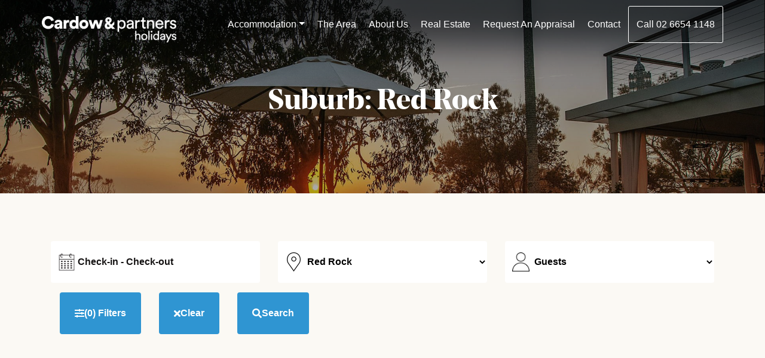

--- FILE ---
content_type: text/html; charset=UTF-8
request_url: https://woolgoolgaaccommodation.com.au/suburbs/red-rock/
body_size: 14298
content:
<!DOCTYPE html>
<!--[if IE 7]>
<html class="ie ie7" lang="en-US">
<![endif]-->
<!--[if IE 8]>
<html class="ie ie8" lang="en-US">
<![endif]-->
<!--[if !(IE 7) | !(IE 8) ]><!-->
<html lang="en-US">
<!--<![endif]-->
<head> 
  <title>Red Rock Accommodation - Cardow &amp; Partners Holidays</title>
  <meta http-equiv="X-UA-Compatible" content="IE=edge" />
	<meta charset="UTF-8">
  <meta name="viewport" content="width=device-width">
	<link rel="profile" href="http://gmpg.org/xfn/11">
	<link rel="pingback" href="https://woolgoolgaaccommodation.com.au/xmlrpc.php">
	<!--[if lt IE 9]>
	<script src="https://woolgoolgaaccommodation.com.au/wp-content/themes/Woolgoolga%20Accomodation/js/html5.js"></script>
	<![endif]-->
	<meta name='robots' content='index, follow, max-image-preview:large, max-snippet:-1, max-video-preview:-1' />

	<!-- This site is optimized with the Yoast SEO plugin v25.6 - https://yoast.com/wordpress/plugins/seo/ -->
	<link rel="canonical" href="http://woolgoolgaaccommodation.com.au/suburbs/red-rock/" />
	<meta property="og:locale" content="en_US" />
	<meta property="og:type" content="article" />
	<meta property="og:title" content="Red Rock Accommodation - Cardow &amp; Partners Holidays" />
	<meta property="og:url" content="http://woolgoolgaaccommodation.com.au/suburbs/red-rock/" />
	<meta property="og:site_name" content="Cardow &amp; Partners Holidays" />
	<meta name="twitter:card" content="summary_large_image" />
	<script type="application/ld+json" class="yoast-schema-graph">{
	    "@context": "https://schema.org",
	    "@graph": [
	        {
	            "@type": "CollectionPage",
	            "@id": "http://woolgoolgaaccommodation.com.au/suburbs/red-rock/",
	            "url": "http://woolgoolgaaccommodation.com.au/suburbs/red-rock/",
	            "name": "Red Rock Accommodation - Cardow &amp; Partners Holidays",
	            "isPartOf": {
	                "@id": "https://woolgoolgaaccommodation.com.au/#website"
	            },
	            "primaryImageOfPage": {
	                "@id": "http://woolgoolgaaccommodation.com.au/suburbs/red-rock/#primaryimage"
	            },
	            "image": {
	                "@id": "http://woolgoolgaaccommodation.com.au/suburbs/red-rock/#primaryimage"
	            },
	            "thumbnailUrl": "https://woolgoolgaaccommodation.com.au/wp-content/uploads/2025/12/852cf509-9a7c-d57d-4cda-b551222f77cb-1.jpg",
	            "breadcrumb": {
	                "@id": "http://woolgoolgaaccommodation.com.au/suburbs/red-rock/#breadcrumb"
	            },
	            "inLanguage": "en-US"
	        },
	        {
	            "@type": "ImageObject",
	            "inLanguage": "en-US",
	            "@id": "http://woolgoolgaaccommodation.com.au/suburbs/red-rock/#primaryimage",
	            "url": "https://woolgoolgaaccommodation.com.au/wp-content/uploads/2025/12/852cf509-9a7c-d57d-4cda-b551222f77cb-1.jpg",
	            "contentUrl": "https://woolgoolgaaccommodation.com.au/wp-content/uploads/2025/12/852cf509-9a7c-d57d-4cda-b551222f77cb-1.jpg",
	            "width": 1920,
	            "height": 1280
	        },
	        {
	            "@type": "BreadcrumbList",
	            "@id": "http://woolgoolgaaccommodation.com.au/suburbs/red-rock/#breadcrumb",
	            "itemListElement": [
	                {
	                    "@type": "ListItem",
	                    "position": 1,
	                    "name": "Home",
	                    "item": "https://woolgoolgaaccommodation.com.au/"
	                },
	                {
	                    "@type": "ListItem",
	                    "position": 2,
	                    "name": "Red Rock"
	                }
	            ]
	        },
	        {
	            "@type": "WebSite",
	            "@id": "https://woolgoolgaaccommodation.com.au/#website",
	            "url": "https://woolgoolgaaccommodation.com.au/",
	            "name": "Cardow &amp; Partners Holidays",
	            "description": "",
	            "potentialAction": [
	                {
	                    "@type": "SearchAction",
	                    "target": {
	                        "@type": "EntryPoint",
	                        "urlTemplate": "https://woolgoolgaaccommodation.com.au/?s={search_term_string}"
	                    },
	                    "query-input": {
	                        "@type": "PropertyValueSpecification",
	                        "valueRequired": true,
	                        "valueName": "search_term_string"
	                    }
	                }
	            ],
	            "inLanguage": "en-US"
	        }
	    ]
	}</script>
	<!-- / Yoast SEO plugin. -->


<link rel="alternate" type="application/rss+xml" title="Cardow &amp; Partners Holidays &raquo; Red Rock Suburb Feed" href="https://woolgoolgaaccommodation.com.au/suburbs/red-rock/feed/" />
<style id='wp-img-auto-sizes-contain-inline-css' type='text/css'>
img:is([sizes=auto i],[sizes^="auto," i]){contain-intrinsic-size:3000px 1500px}
/*# sourceURL=wp-img-auto-sizes-contain-inline-css */
</style>
<link rel='stylesheet' id='genesis-block-theme-css' href='https://woolgoolgaaccommodation.com.au/wp-content/themes/Woolgoolga%20Accomodation/style.css?ver=1719806863' type='text/css' media='all' />
<link rel='stylesheet' id='sbi_styles-css' href='https://woolgoolgaaccommodation.com.au/wp-content/plugins/instagram-feed/css/sbi-styles.min.css?ver=6.9.1' type='text/css' media='all' />
<style id='wp-emoji-styles-inline-css' type='text/css'>

	img.wp-smiley, img.emoji {
		display: inline !important;
		border: none !important;
		box-shadow: none !important;
		height: 1em !important;
		width: 1em !important;
		margin: 0 0.07em !important;
		vertical-align: -0.1em !important;
		background: none !important;
		padding: 0 !important;
	}
/*# sourceURL=wp-emoji-styles-inline-css */
</style>
<style id='wp-block-library-inline-css' type='text/css'>
:root{--wp-block-synced-color:#7a00df;--wp-block-synced-color--rgb:122,0,223;--wp-bound-block-color:var(--wp-block-synced-color);--wp-editor-canvas-background:#ddd;--wp-admin-theme-color:#007cba;--wp-admin-theme-color--rgb:0,124,186;--wp-admin-theme-color-darker-10:#006ba1;--wp-admin-theme-color-darker-10--rgb:0,107,160.5;--wp-admin-theme-color-darker-20:#005a87;--wp-admin-theme-color-darker-20--rgb:0,90,135;--wp-admin-border-width-focus:2px}@media (min-resolution:192dpi){:root{--wp-admin-border-width-focus:1.5px}}.wp-element-button{cursor:pointer}:root .has-very-light-gray-background-color{background-color:#eee}:root .has-very-dark-gray-background-color{background-color:#313131}:root .has-very-light-gray-color{color:#eee}:root .has-very-dark-gray-color{color:#313131}:root .has-vivid-green-cyan-to-vivid-cyan-blue-gradient-background{background:linear-gradient(135deg,#00d084,#0693e3)}:root .has-purple-crush-gradient-background{background:linear-gradient(135deg,#34e2e4,#4721fb 50%,#ab1dfe)}:root .has-hazy-dawn-gradient-background{background:linear-gradient(135deg,#faaca8,#dad0ec)}:root .has-subdued-olive-gradient-background{background:linear-gradient(135deg,#fafae1,#67a671)}:root .has-atomic-cream-gradient-background{background:linear-gradient(135deg,#fdd79a,#004a59)}:root .has-nightshade-gradient-background{background:linear-gradient(135deg,#330968,#31cdcf)}:root .has-midnight-gradient-background{background:linear-gradient(135deg,#020381,#2874fc)}:root{--wp--preset--font-size--normal:16px;--wp--preset--font-size--huge:42px}.has-regular-font-size{font-size:1em}.has-larger-font-size{font-size:2.625em}.has-normal-font-size{font-size:var(--wp--preset--font-size--normal)}.has-huge-font-size{font-size:var(--wp--preset--font-size--huge)}.has-text-align-center{text-align:center}.has-text-align-left{text-align:left}.has-text-align-right{text-align:right}.has-fit-text{white-space:nowrap!important}#end-resizable-editor-section{display:none}.aligncenter{clear:both}.items-justified-left{justify-content:flex-start}.items-justified-center{justify-content:center}.items-justified-right{justify-content:flex-end}.items-justified-space-between{justify-content:space-between}.screen-reader-text{border:0;clip-path:inset(50%);height:1px;margin:-1px;overflow:hidden;padding:0;position:absolute;width:1px;word-wrap:normal!important}.screen-reader-text:focus{background-color:#ddd;clip-path:none;color:#444;display:block;font-size:1em;height:auto;left:5px;line-height:normal;padding:15px 23px 14px;text-decoration:none;top:5px;width:auto;z-index:100000}html :where(.has-border-color){border-style:solid}html :where([style*=border-top-color]){border-top-style:solid}html :where([style*=border-right-color]){border-right-style:solid}html :where([style*=border-bottom-color]){border-bottom-style:solid}html :where([style*=border-left-color]){border-left-style:solid}html :where([style*=border-width]){border-style:solid}html :where([style*=border-top-width]){border-top-style:solid}html :where([style*=border-right-width]){border-right-style:solid}html :where([style*=border-bottom-width]){border-bottom-style:solid}html :where([style*=border-left-width]){border-left-style:solid}html :where(img[class*=wp-image-]){height:auto;max-width:100%}:where(figure){margin:0 0 1em}html :where(.is-position-sticky){--wp-admin--admin-bar--position-offset:var(--wp-admin--admin-bar--height,0px)}@media screen and (max-width:600px){html :where(.is-position-sticky){--wp-admin--admin-bar--position-offset:0px}}

/*# sourceURL=wp-block-library-inline-css */
</style><style id='global-styles-inline-css' type='text/css'>
:root{--wp--preset--aspect-ratio--square: 1;--wp--preset--aspect-ratio--4-3: 4/3;--wp--preset--aspect-ratio--3-4: 3/4;--wp--preset--aspect-ratio--3-2: 3/2;--wp--preset--aspect-ratio--2-3: 2/3;--wp--preset--aspect-ratio--16-9: 16/9;--wp--preset--aspect-ratio--9-16: 9/16;--wp--preset--color--black: #000000;--wp--preset--color--cyan-bluish-gray: #abb8c3;--wp--preset--color--white: #ffffff;--wp--preset--color--pale-pink: #f78da7;--wp--preset--color--vivid-red: #cf2e2e;--wp--preset--color--luminous-vivid-orange: #ff6900;--wp--preset--color--luminous-vivid-amber: #fcb900;--wp--preset--color--light-green-cyan: #7bdcb5;--wp--preset--color--vivid-green-cyan: #00d084;--wp--preset--color--pale-cyan-blue: #8ed1fc;--wp--preset--color--vivid-cyan-blue: #0693e3;--wp--preset--color--vivid-purple: #9b51e0;--wp--preset--gradient--vivid-cyan-blue-to-vivid-purple: linear-gradient(135deg,rgb(6,147,227) 0%,rgb(155,81,224) 100%);--wp--preset--gradient--light-green-cyan-to-vivid-green-cyan: linear-gradient(135deg,rgb(122,220,180) 0%,rgb(0,208,130) 100%);--wp--preset--gradient--luminous-vivid-amber-to-luminous-vivid-orange: linear-gradient(135deg,rgb(252,185,0) 0%,rgb(255,105,0) 100%);--wp--preset--gradient--luminous-vivid-orange-to-vivid-red: linear-gradient(135deg,rgb(255,105,0) 0%,rgb(207,46,46) 100%);--wp--preset--gradient--very-light-gray-to-cyan-bluish-gray: linear-gradient(135deg,rgb(238,238,238) 0%,rgb(169,184,195) 100%);--wp--preset--gradient--cool-to-warm-spectrum: linear-gradient(135deg,rgb(74,234,220) 0%,rgb(151,120,209) 20%,rgb(207,42,186) 40%,rgb(238,44,130) 60%,rgb(251,105,98) 80%,rgb(254,248,76) 100%);--wp--preset--gradient--blush-light-purple: linear-gradient(135deg,rgb(255,206,236) 0%,rgb(152,150,240) 100%);--wp--preset--gradient--blush-bordeaux: linear-gradient(135deg,rgb(254,205,165) 0%,rgb(254,45,45) 50%,rgb(107,0,62) 100%);--wp--preset--gradient--luminous-dusk: linear-gradient(135deg,rgb(255,203,112) 0%,rgb(199,81,192) 50%,rgb(65,88,208) 100%);--wp--preset--gradient--pale-ocean: linear-gradient(135deg,rgb(255,245,203) 0%,rgb(182,227,212) 50%,rgb(51,167,181) 100%);--wp--preset--gradient--electric-grass: linear-gradient(135deg,rgb(202,248,128) 0%,rgb(113,206,126) 100%);--wp--preset--gradient--midnight: linear-gradient(135deg,rgb(2,3,129) 0%,rgb(40,116,252) 100%);--wp--preset--font-size--small: 13px;--wp--preset--font-size--medium: 20px;--wp--preset--font-size--large: 36px;--wp--preset--font-size--x-large: 42px;--wp--preset--spacing--20: 0.44rem;--wp--preset--spacing--30: 0.67rem;--wp--preset--spacing--40: 1rem;--wp--preset--spacing--50: 1.5rem;--wp--preset--spacing--60: 2.25rem;--wp--preset--spacing--70: 3.38rem;--wp--preset--spacing--80: 5.06rem;--wp--preset--shadow--natural: 6px 6px 9px rgba(0, 0, 0, 0.2);--wp--preset--shadow--deep: 12px 12px 50px rgba(0, 0, 0, 0.4);--wp--preset--shadow--sharp: 6px 6px 0px rgba(0, 0, 0, 0.2);--wp--preset--shadow--outlined: 6px 6px 0px -3px rgb(255, 255, 255), 6px 6px rgb(0, 0, 0);--wp--preset--shadow--crisp: 6px 6px 0px rgb(0, 0, 0);}:where(.is-layout-flex){gap: 0.5em;}:where(.is-layout-grid){gap: 0.5em;}body .is-layout-flex{display: flex;}.is-layout-flex{flex-wrap: wrap;align-items: center;}.is-layout-flex > :is(*, div){margin: 0;}body .is-layout-grid{display: grid;}.is-layout-grid > :is(*, div){margin: 0;}:where(.wp-block-columns.is-layout-flex){gap: 2em;}:where(.wp-block-columns.is-layout-grid){gap: 2em;}:where(.wp-block-post-template.is-layout-flex){gap: 1.25em;}:where(.wp-block-post-template.is-layout-grid){gap: 1.25em;}.has-black-color{color: var(--wp--preset--color--black) !important;}.has-cyan-bluish-gray-color{color: var(--wp--preset--color--cyan-bluish-gray) !important;}.has-white-color{color: var(--wp--preset--color--white) !important;}.has-pale-pink-color{color: var(--wp--preset--color--pale-pink) !important;}.has-vivid-red-color{color: var(--wp--preset--color--vivid-red) !important;}.has-luminous-vivid-orange-color{color: var(--wp--preset--color--luminous-vivid-orange) !important;}.has-luminous-vivid-amber-color{color: var(--wp--preset--color--luminous-vivid-amber) !important;}.has-light-green-cyan-color{color: var(--wp--preset--color--light-green-cyan) !important;}.has-vivid-green-cyan-color{color: var(--wp--preset--color--vivid-green-cyan) !important;}.has-pale-cyan-blue-color{color: var(--wp--preset--color--pale-cyan-blue) !important;}.has-vivid-cyan-blue-color{color: var(--wp--preset--color--vivid-cyan-blue) !important;}.has-vivid-purple-color{color: var(--wp--preset--color--vivid-purple) !important;}.has-black-background-color{background-color: var(--wp--preset--color--black) !important;}.has-cyan-bluish-gray-background-color{background-color: var(--wp--preset--color--cyan-bluish-gray) !important;}.has-white-background-color{background-color: var(--wp--preset--color--white) !important;}.has-pale-pink-background-color{background-color: var(--wp--preset--color--pale-pink) !important;}.has-vivid-red-background-color{background-color: var(--wp--preset--color--vivid-red) !important;}.has-luminous-vivid-orange-background-color{background-color: var(--wp--preset--color--luminous-vivid-orange) !important;}.has-luminous-vivid-amber-background-color{background-color: var(--wp--preset--color--luminous-vivid-amber) !important;}.has-light-green-cyan-background-color{background-color: var(--wp--preset--color--light-green-cyan) !important;}.has-vivid-green-cyan-background-color{background-color: var(--wp--preset--color--vivid-green-cyan) !important;}.has-pale-cyan-blue-background-color{background-color: var(--wp--preset--color--pale-cyan-blue) !important;}.has-vivid-cyan-blue-background-color{background-color: var(--wp--preset--color--vivid-cyan-blue) !important;}.has-vivid-purple-background-color{background-color: var(--wp--preset--color--vivid-purple) !important;}.has-black-border-color{border-color: var(--wp--preset--color--black) !important;}.has-cyan-bluish-gray-border-color{border-color: var(--wp--preset--color--cyan-bluish-gray) !important;}.has-white-border-color{border-color: var(--wp--preset--color--white) !important;}.has-pale-pink-border-color{border-color: var(--wp--preset--color--pale-pink) !important;}.has-vivid-red-border-color{border-color: var(--wp--preset--color--vivid-red) !important;}.has-luminous-vivid-orange-border-color{border-color: var(--wp--preset--color--luminous-vivid-orange) !important;}.has-luminous-vivid-amber-border-color{border-color: var(--wp--preset--color--luminous-vivid-amber) !important;}.has-light-green-cyan-border-color{border-color: var(--wp--preset--color--light-green-cyan) !important;}.has-vivid-green-cyan-border-color{border-color: var(--wp--preset--color--vivid-green-cyan) !important;}.has-pale-cyan-blue-border-color{border-color: var(--wp--preset--color--pale-cyan-blue) !important;}.has-vivid-cyan-blue-border-color{border-color: var(--wp--preset--color--vivid-cyan-blue) !important;}.has-vivid-purple-border-color{border-color: var(--wp--preset--color--vivid-purple) !important;}.has-vivid-cyan-blue-to-vivid-purple-gradient-background{background: var(--wp--preset--gradient--vivid-cyan-blue-to-vivid-purple) !important;}.has-light-green-cyan-to-vivid-green-cyan-gradient-background{background: var(--wp--preset--gradient--light-green-cyan-to-vivid-green-cyan) !important;}.has-luminous-vivid-amber-to-luminous-vivid-orange-gradient-background{background: var(--wp--preset--gradient--luminous-vivid-amber-to-luminous-vivid-orange) !important;}.has-luminous-vivid-orange-to-vivid-red-gradient-background{background: var(--wp--preset--gradient--luminous-vivid-orange-to-vivid-red) !important;}.has-very-light-gray-to-cyan-bluish-gray-gradient-background{background: var(--wp--preset--gradient--very-light-gray-to-cyan-bluish-gray) !important;}.has-cool-to-warm-spectrum-gradient-background{background: var(--wp--preset--gradient--cool-to-warm-spectrum) !important;}.has-blush-light-purple-gradient-background{background: var(--wp--preset--gradient--blush-light-purple) !important;}.has-blush-bordeaux-gradient-background{background: var(--wp--preset--gradient--blush-bordeaux) !important;}.has-luminous-dusk-gradient-background{background: var(--wp--preset--gradient--luminous-dusk) !important;}.has-pale-ocean-gradient-background{background: var(--wp--preset--gradient--pale-ocean) !important;}.has-electric-grass-gradient-background{background: var(--wp--preset--gradient--electric-grass) !important;}.has-midnight-gradient-background{background: var(--wp--preset--gradient--midnight) !important;}.has-small-font-size{font-size: var(--wp--preset--font-size--small) !important;}.has-medium-font-size{font-size: var(--wp--preset--font-size--medium) !important;}.has-large-font-size{font-size: var(--wp--preset--font-size--large) !important;}.has-x-large-font-size{font-size: var(--wp--preset--font-size--x-large) !important;}
/*# sourceURL=global-styles-inline-css */
</style>

<style id='classic-theme-styles-inline-css' type='text/css'>
/*! This file is auto-generated */
.wp-block-button__link{color:#fff;background-color:#32373c;border-radius:9999px;box-shadow:none;text-decoration:none;padding:calc(.667em + 2px) calc(1.333em + 2px);font-size:1.125em}.wp-block-file__button{background:#32373c;color:#fff;text-decoration:none}
/*# sourceURL=/wp-includes/css/classic-themes.min.css */
</style>
<link rel='stylesheet' id='contact-form-7-css' href='https://woolgoolgaaccommodation.com.au/wp-content/plugins/contact-form-7/includes/css/styles.css?ver=6.1.1' type='text/css' media='all' />
<script type="text/javascript" src="https://woolgoolgaaccommodation.com.au/wp-includes/js/jquery/jquery.min.js?ver=3.7.1" id="jquery-core-js"></script>
<script type="text/javascript" src="https://woolgoolgaaccommodation.com.au/wp-includes/js/jquery/jquery-migrate.min.js?ver=3.4.1" id="jquery-migrate-js"></script>
<link rel="https://api.w.org/" href="https://woolgoolgaaccommodation.com.au/wp-json/" /><link rel="alternate" title="JSON" type="application/json" href="https://woolgoolgaaccommodation.com.au/wp-json/wp/v2/suburbs/76" /><link rel="EditURI" type="application/rsd+xml" title="RSD" href="https://woolgoolgaaccommodation.com.au/xmlrpc.php?rsd" />
<meta name="generator" content="WordPress 6.9" />
	
<link rel="stylesheet" href="https://stackpath.bootstrapcdn.com/bootstrap/4.1.1/css/bootstrap.min.css" integrity="sha384-WskhaSGFgHYWDcbwN70/dfYBj47jz9qbsMId/iRN3ewGhXQFZCSftd1LZCfmhktB" crossorigin="anonymous">
<link href='https://woolgoolgaaccommodation.com.au/wp-content/themes/Woolgoolga%20Accomodation/style.css' rel='stylesheet' type='text/css'>
<link href='https://woolgoolgaaccommodation.com.au/wp-content/themes/Woolgoolga%20Accomodation/css/animate.css' rel='stylesheet' type='text/css'>
<link rel="stylesheet" href="https://woolgoolgaaccommodation.com.au/wp-content/themes/Woolgoolga%20Accomodation/owlcarousel/owl.carousel.min.css">
<link rel="stylesheet" href="https://woolgoolgaaccommodation.com.au/wp-content/themes/Woolgoolga%20Accomodation/owlcarousel/owl.theme.default.min.css">
<link rel="stylesheet" href="https://use.fontawesome.com/releases/v5.0.13/css/all.css" integrity="sha384-DNOHZ68U8hZfKXOrtjWvjxusGo9WQnrNx2sqG0tfsghAvtVlRW3tvkXWZh58N9jp" crossorigin="anonymous">
<link rel="stylesheet" href="https://use.typekit.net/wlx5vue.css">
  <link rel="stylesheet" href="//code.jquery.com/ui/1.12.1/themes/base/jquery-ui.css">
<script
  src="https://code.jquery.com/ui/1.12.1/jquery-ui.js"
  integrity="sha256-T0Vest3yCU7pafRw9r+settMBX6JkKN06dqBnpQ8d30="
  crossorigin="anonymous"></script>


  
<link rel="apple-touch-icon" sizes="57x57" href="https://woolgoolgaaccommodation.com.au/wp-content/themes/Woolgoolga%20Accomodation/images/icon/apple-icon-57x57.png">
<link rel="apple-touch-icon" sizes="60x60" href="https://woolgoolgaaccommodation.com.au/wp-content/themes/Woolgoolga%20Accomodation/images/icon/apple-icon-60x60.png">
<link rel="apple-touch-icon" sizes="72x72" href="https://woolgoolgaaccommodation.com.au/wp-content/themes/Woolgoolga%20Accomodation/images/icon/apple-icon-72x72.png">
<link rel="apple-touch-icon" sizes="76x76" href="https://woolgoolgaaccommodation.com.au/wp-content/themes/Woolgoolga%20Accomodation/images/icon/apple-icon-76x76.png">
<link rel="apple-touch-icon" sizes="114x114" href="https://woolgoolgaaccommodation.com.au/wp-content/themes/Woolgoolga%20Accomodation/images/icon/apple-icon-114x114.png">
<link rel="apple-touch-icon" sizes="120x120" href="https://woolgoolgaaccommodation.com.au/wp-content/themes/Woolgoolga%20Accomodation/images/icon/apple-icon-120x120.png">
<link rel="apple-touch-icon" sizes="144x144" href="https://woolgoolgaaccommodation.com.au/wp-content/themes/Woolgoolga%20Accomodation/images/icon/apple-icon-144x144.png">
<link rel="apple-touch-icon" sizes="152x152" href="https://woolgoolgaaccommodation.com.au/wp-content/themes/Woolgoolga%20Accomodation/images/icon/apple-icon-152x152.png">
<link rel="apple-touch-icon" sizes="180x180" href="https://woolgoolgaaccommodation.com.au/wp-content/themes/Woolgoolga%20Accomodation/images/icon/apple-icon-180x180.png">
<link rel="icon" type="image/png" sizes="192x192"  href="https://woolgoolgaaccommodation.com.au/wp-content/themes/Woolgoolga%20Accomodation/images/icon/android-icon-192x192.png">
<link rel="icon" type="image/png" sizes="32x32" href="https://woolgoolgaaccommodation.com.au/wp-content/themes/Woolgoolga%20Accomodation/images/icon/favicon-32x32.png">
<link rel="icon" type="image/png" sizes="96x96" href="https://woolgoolgaaccommodation.com.au/wp-content/themes/Woolgoolga%20Accomodation/images/icon/favicon-96x96.png">
<link rel="icon" type="image/png" sizes="16x16" href="https://woolgoolgaaccommodation.com.au/wp-content/themes/Woolgoolga%20Accomodation/images/icon/favicon-16x16.png">
<link rel="manifest" href="https://woolgoolgaaccommodation.com.au/wp-content/themes/Woolgoolga%20Accomodation/images/icon/manifest.json">
<meta name="msapplication-TileColor" content="#ffffff">
<meta name="msapplication-TileImage" content="https://woolgoolgaaccommodation.com.au/wp-content/themes/Woolgoolga%20Accomodation/images/icon/ms-icon-144x144.png">
<meta name="theme-color" content="#ffffff">
  <script type="text/javascript" href="https://woolgoolgaaccommodation.com.au/wp-content/themes/Woolgoolga%20Accomodation/js/menu.js"></script>	
  
  <!-- Global site tag (gtag.js) - Google Analytics -->
<script async src="https://www.googletagmanager.com/gtag/js?id=G-7XMSWYR2W9"></script>
<script>
  window.dataLayer = window.dataLayer || [];
  function gtag(){dataLayer.push(arguments);}
  gtag('js', new Date());
  gtag('config', 'G-7XMSWYR2W9');
  gtag('config', 'UA-96388698-23');
</script>
<meta name="google-site-verification" content="JpwWwAumiRZNV3F15qeUF61j2uhjo1iCyjR7fWDs8YE" />

  
	<meta name='robots' content='index, follow, max-image-preview:large, max-snippet:-1, max-video-preview:-1' />

	<!-- This site is optimized with the Yoast SEO plugin v25.6 - https://yoast.com/wordpress/plugins/seo/ -->
	<link rel="canonical" href="http://woolgoolgaaccommodation.com.au/suburbs/red-rock/" />
	<meta property="og:locale" content="en_US" />
	<meta property="og:type" content="article" />
	<meta property="og:title" content="Red Rock Accommodation - Cardow &amp; Partners Holidays" />
	<meta property="og:url" content="http://woolgoolgaaccommodation.com.au/suburbs/red-rock/" />
	<meta property="og:site_name" content="Cardow &amp; Partners Holidays" />
	<meta name="twitter:card" content="summary_large_image" />
	<script type="application/ld+json" class="yoast-schema-graph">{
	    "@context": "https://schema.org",
	    "@graph": [
	        {
	            "@type": "CollectionPage",
	            "@id": "http://woolgoolgaaccommodation.com.au/suburbs/red-rock/",
	            "url": "http://woolgoolgaaccommodation.com.au/suburbs/red-rock/",
	            "name": "Red Rock Accommodation - Cardow &amp; Partners Holidays",
	            "isPartOf": {
	                "@id": "https://woolgoolgaaccommodation.com.au/#website"
	            },
	            "primaryImageOfPage": {
	                "@id": "http://woolgoolgaaccommodation.com.au/suburbs/red-rock/#primaryimage"
	            },
	            "image": {
	                "@id": "http://woolgoolgaaccommodation.com.au/suburbs/red-rock/#primaryimage"
	            },
	            "thumbnailUrl": "https://woolgoolgaaccommodation.com.au/wp-content/uploads/2025/12/852cf509-9a7c-d57d-4cda-b551222f77cb-1.jpg",
	            "breadcrumb": {
	                "@id": "http://woolgoolgaaccommodation.com.au/suburbs/red-rock/#breadcrumb"
	            },
	            "inLanguage": "en-US"
	        },
	        {
	            "@type": "ImageObject",
	            "inLanguage": "en-US",
	            "@id": "http://woolgoolgaaccommodation.com.au/suburbs/red-rock/#primaryimage",
	            "url": "https://woolgoolgaaccommodation.com.au/wp-content/uploads/2025/12/852cf509-9a7c-d57d-4cda-b551222f77cb-1.jpg",
	            "contentUrl": "https://woolgoolgaaccommodation.com.au/wp-content/uploads/2025/12/852cf509-9a7c-d57d-4cda-b551222f77cb-1.jpg",
	            "width": 1920,
	            "height": 1280
	        },
	        {
	            "@type": "BreadcrumbList",
	            "@id": "http://woolgoolgaaccommodation.com.au/suburbs/red-rock/#breadcrumb",
	            "itemListElement": [
	                {
	                    "@type": "ListItem",
	                    "position": 1,
	                    "name": "Home",
	                    "item": "https://woolgoolgaaccommodation.com.au/"
	                },
	                {
	                    "@type": "ListItem",
	                    "position": 2,
	                    "name": "Red Rock"
	                }
	            ]
	        },
	        {
	            "@type": "WebSite",
	            "@id": "https://woolgoolgaaccommodation.com.au/#website",
	            "url": "https://woolgoolgaaccommodation.com.au/",
	            "name": "Cardow &amp; Partners Holidays",
	            "description": "",
	            "potentialAction": [
	                {
	                    "@type": "SearchAction",
	                    "target": {
	                        "@type": "EntryPoint",
	                        "urlTemplate": "https://woolgoolgaaccommodation.com.au/?s={search_term_string}"
	                    },
	                    "query-input": {
	                        "@type": "PropertyValueSpecification",
	                        "valueRequired": true,
	                        "valueName": "search_term_string"
	                    }
	                }
	            ],
	            "inLanguage": "en-US"
	        }
	    ]
	}</script>
	<!-- / Yoast SEO plugin. -->


<link rel="alternate" type="application/rss+xml" title="Cardow &amp; Partners Holidays &raquo; Red Rock Suburb Feed" href="https://woolgoolgaaccommodation.com.au/suburbs/red-rock/feed/" />
<link rel="https://api.w.org/" href="https://woolgoolgaaccommodation.com.au/wp-json/" /><link rel="alternate" title="JSON" type="application/json" href="https://woolgoolgaaccommodation.com.au/wp-json/wp/v2/suburbs/76" /><link rel="EditURI" type="application/rsd+xml" title="RSD" href="https://woolgoolgaaccommodation.com.au/xmlrpc.php?rsd" />
<meta name="generator" content="WordPress 6.9" />
<link rel='stylesheet' id='daterangepicker-css' href='https://woolgoolgaaccommodation.com.au/wp-content/themes/Woolgoolga%20Accomodation/homhero-custom/css/daterangepicker.css?ver=1719798624' type='text/css' media='all' />
<link rel='stylesheet' id='daterangepicker-theme-css' href='https://woolgoolgaaccommodation.com.au/wp-content/themes/Woolgoolga%20Accomodation/homhero-custom/css/daterangepicker-theme.css?ver=1719798624' type='text/css' media='all' />
<link rel='stylesheet' id='tail-styles-css' href='//unpkg.com/tail.select@0.5.15/css/default/tail.select-light-feather.css?ver=0.5.15' type='text/css' media='all' />
<link rel='stylesheet' id='search-bar-css' href='https://woolgoolgaaccommodation.com.au/wp-content/themes/Woolgoolga%20Accomodation/homhero-blocks/block-search-bar/block-search-bar.css?ver=1719798671' type='text/css' media='all' />
</head>
<body class="archive tax-suburbs term-red-rock term-76 wp-theme-WoolgoolgaAccomodation" >
  

  
<div class="header">
 
<!-- Add class to nav to change the style of the menu (sticky, fixed etc) | fixed-top | fixed-bottom | sticky-top | absolute-top  --> 
<nav class="navbar navbar-expand-md navbar-light bg-faded absolute-top inner" role="navigation">

  
  
  
  
    <!-- Brand and toggle get grouped for better mobile display -->	
		<a class="navbar-brand" href="https://woolgoolgaaccommodation.com.au/" title="Cardow &amp; Partners Holidays" rel="home">
		<img id="logomain" class="logo" src="https://woolgoolgaaccommodation.com.au/wp-content/themes/Woolgoolga%20Accomodation/images/logo.png" title="" alt="Cardow &amp; Partners Holidays" />
		</a>
		
		    <div id="mySidenav" class="sidenav">
  
           <a href="javascript:void(0)" class="closebtn" onclick="closeNav()">&times;</a>
             <div class="menu-primary-menu-container"><ul id="menu-primary-menu" class="nav navbar-nav mr-auto"><li id="menu-item-4143" class="menu-item menu-item-type-post_type menu-item-object-page menu-item-has-children menu-item-4143 nav-item dropdown">
	<a class="nav-link dropdown-toggle"  href="https://woolgoolgaaccommodation.com.au/accommodation/" data-toggle="dropdown" aria-haspopup="true" aria-expanded="false">Accommodation</a>
<div class="dropdown-menu" role="menu">
<a class="dropdown-item"  href="https://woolgoolgaaccommodation.com.au/accommodation/">Accommodation Search</a><a class="dropdown-item"  href="https://woolgoolgaaccommodation.com.au/search-by-map/">Search By Map</a><a class="dropdown-item"  href="https://woolgoolgaaccommodation.com.au/booking-extras/">Booking Extras</a><a class="dropdown-item"  href="https://woolgoolgaaccommodation.com.au/booking-terms-conditions/">Booking Terms &#038; Conditions</a>
</div>
</li>
<li id="menu-item-4027" class="menu-item menu-item-type-post_type menu-item-object-page menu-item-4027 nav-item">
	<a class="nav-link"  href="https://woolgoolgaaccommodation.com.au/the-area/">The Area</a></li>
<li id="menu-item-4028" class="menu-item menu-item-type-post_type menu-item-object-page menu-item-4028 nav-item">
	<a class="nav-link"  href="https://woolgoolgaaccommodation.com.au/about-us/">About Us</a></li>
<li id="menu-item-4029" class="menu-item menu-item-type-post_type menu-item-object-page menu-item-4029 nav-item">
	<a class="nav-link"  href="https://woolgoolgaaccommodation.com.au/real-estate/">Real Estate</a></li>
<li id="menu-item-4030" class="menu-item menu-item-type-post_type menu-item-object-page menu-item-4030 nav-item">
	<a class="nav-link"  href="https://woolgoolgaaccommodation.com.au/request-an-appraisal/">Request An Appraisal</a></li>
<li id="menu-item-4031" class="menu-item menu-item-type-post_type menu-item-object-page menu-item-4031 nav-item">
	<a class="nav-link"  href="https://woolgoolgaaccommodation.com.au/contact/">Contact</a></li>
<li id="menu-item-4145" class="menu-item menu-item-type-custom menu-item-object-custom menu-item-4145 nav-item">
	<a class="nav-link"  href="tel:+61266541148">Call 02 6654 1148</a></li>
</ul></div>          
    </div>
        

        <div id="desktopmenu" class="collapse navbar-collapse "><ul id="menu-primary-menu-1" class="nav navbar-nav ml-auto"><li class="menu-item menu-item-type-post_type menu-item-object-page menu-item-has-children menu-item-4143 nav-item dropdown">
	<a class="nav-link dropdown-toggle"  href="https://woolgoolgaaccommodation.com.au/accommodation/" data-toggle="dropdown" aria-haspopup="true" aria-expanded="false">Accommodation</a>
<div class="dropdown-menu" role="menu">
<a class="dropdown-item"  href="https://woolgoolgaaccommodation.com.au/accommodation/">Accommodation Search</a><a class="dropdown-item"  href="https://woolgoolgaaccommodation.com.au/search-by-map/">Search By Map</a><a class="dropdown-item"  href="https://woolgoolgaaccommodation.com.au/booking-extras/">Booking Extras</a><a class="dropdown-item"  href="https://woolgoolgaaccommodation.com.au/booking-terms-conditions/">Booking Terms &#038; Conditions</a>
</div>
</li>
<li class="menu-item menu-item-type-post_type menu-item-object-page menu-item-4027 nav-item">
	<a class="nav-link"  href="https://woolgoolgaaccommodation.com.au/the-area/">The Area</a></li>
<li class="menu-item menu-item-type-post_type menu-item-object-page menu-item-4028 nav-item">
	<a class="nav-link"  href="https://woolgoolgaaccommodation.com.au/about-us/">About Us</a></li>
<li class="menu-item menu-item-type-post_type menu-item-object-page menu-item-4029 nav-item">
	<a class="nav-link"  href="https://woolgoolgaaccommodation.com.au/real-estate/">Real Estate</a></li>
<li class="menu-item menu-item-type-post_type menu-item-object-page menu-item-4030 nav-item">
	<a class="nav-link"  href="https://woolgoolgaaccommodation.com.au/request-an-appraisal/">Request An Appraisal</a></li>
<li class="menu-item menu-item-type-post_type menu-item-object-page menu-item-4031 nav-item">
	<a class="nav-link"  href="https://woolgoolgaaccommodation.com.au/contact/">Contact</a></li>
<li class="menu-item menu-item-type-custom menu-item-object-custom menu-item-4145 nav-item">
	<a class="nav-link"  href="tel:+61266541148">Call 02 6654 1148</a></li>
</ul></div> 
  
   <span class="navbar-toggler-icon" onclick="openNav()"></span>
   
   

  
  
   <div class="overlay"></div>
</nav>
  
  <div class="hfade"></div>
  
  </div>

<div class="searchBlock tax" data-tax="suburbs" data-term="red-rock">

<div class="banner no-gutters npage" style="background-image: url(https://woolgoolgaaccommodation.com.au/wp-content/themes/Woolgoolga%20Accomodation/images/banner.jpg);" >
   <div class="blackbanner d-flex justify-content-center flex-column">
        <div class="container PB0 PT0">
          <div class="row">
            <div class="col-lg-12 bannerinner" align="center">
                    <h1 class="MT0"> Suburb: <span>Red Rock</span></h1>
              <h4 class="white">
                              </h4> 
            </div>
        </div>
       </div>
    </div>
</div>






    <div class="checkava"> 
        <div class="container">
            <div class="row">
                <div class="col-12 d-flex justify-content-start flex-column">
                    
<div id="search-accommodation" class="center" data-search-page="https://woolgoolgaaccommodation.com.au/search">    
        
    <div class="homhero-searchbar">        
        <form role="search" method="get" class="search-form" action="https://woolgoolgaaccommodation.com.au/search">                
                              
                <div class="d-block d-md-flex justify-content-between"> 
                    <div class="form-main flex-grow-1 d-flex flex-wrap justify-content-between">
                        <div class="quick-search-fields row g-3 g-xl-5 flex-grow-1">
                            <div class="col col-12 col-md mb-3">
    <div class="form-group formIcon dates">
                        <!--<label for="dates">Check-in - Check-out</label>-->
                <div class="">
            <input class="form-control dateRangePicker mouseCursor" autocomplete="off" name="dates" type="text" placeholder="Check-in - Check-out" value="">
            <input class="d-none"                        
               name="check-in" type="hidden" value="" readonly="readonly">
            <input class="d-none" autocomplete="off"                                               
               name="check-out" type="hidden" value="" readonly="readonly">
        </div>                                
    </div>                                
</div>                                
<div class="col col-12 col-md mb-3">                                        
    <div class="form-group formIcon suburb">                                            
                <!--<label for="suburb">Location</label>-->          
                                                   
        <select data-placeholder="All Locations" id="suburb" name="suburb" class="form-control  ">                                                
                        <option value="any">Select a Location</option>  
                        <option value="emerald-beach" >Emerald Beach</option><option value="sapphire-beach" >Sapphire Beach</option><option value="safety-beach" >Safety Beach</option><option value="corindi-beach" >Corindi Beach</option><option value="mullaway" >Mullaway</option><option value="red-rock" selected>Red Rock</option><option value="arrawarra-headland" >Arrawarra Headland</option><option value="woolgoolga" >Woolgoolga</option>                                            
        </select>                                        
    </div>                                    
</div>   
<div class="col col-12 col-md mb-3">
    <div class="form-group formIcon sleeps">
                <!--<label for="guests">Guests</label>-->          
                <select data-placeholder="Guests" name="sleeps" class="guestDropdown form-control">                                                        
                                                            
            <option selected value="any">                                                    
                Guests                                                
            </option>                                                
            <option  value='1'>1 Guest</option><option  value='2'>2 Guests</option><option  value='3'>3 Guests</option><option  value='4'>4 Guests</option><option  value='5'>5 Guests</option><option  value='6'>6 Guests</option><option  value='7'>7 Guests</option><option  value='8'>8 Guests</option><option  value='9'>9 Guests</option><option  value='10'>10 Guests</option><option  value='11'>11 Guests</option><option  value='12'>12 Guests</option>                                            
        </select>                                        
    </div>                                    
</div>     
                           
                        </div>
                        
                        
                        <div id="advancedOptions" class="d-none">

                            <div class="holder">

                            <div class="row mb-2 mb-md-0"><div class="col-12 mb-3">
    <div class="form-group formIcon bedrooms">
                <!--<label for="guests">Bedrooms</label>-->          
                <select id="bedrooms" data-placeholder="Bedrooms" name="bedrooms" class="guestDropdown form-control">                                                        
                                                            
            <option selected value="any">                                                    
                Bedrooms                                                
            </option>                                                
            <option  value='1'>1 Bedroom</option><option  value='2'>2 Bedrooms</option><option  value='3'>3 Bedrooms</option><option  value='4'>4 Bedrooms</option><option  value='5'>5 Bedrooms</option><option  value='6'>6 Bedrooms</option>                                            
        </select>                                        
    </div>                                    
</div>     
<div class="col-12 mb-3">
    <div class="form-group formIcon bathrooms">
                <!--<label for="guests">Bathrooms</label>-->          
                <select id="bathrooms" data-placeholder="Bathrooms" name="bathrooms" class="guestDropdown form-control">                                                        
                                                            
            <option selected value="any">                                                    
                Bathrooms                                                
            </option>                                                
            <option  value='1'>1 Bathroom</option><option  value='2'>2 Bathrooms</option><option  value='3'>3 Bathrooms</option>                                            
        </select>                                        
    </div>                                    
</div>     
<div class="col-12 mb-3">
    <div class="form-group formIcon amenities">
                <!--<label for="amenities">Features</label>-->          
         
        <select id="amenities" name="amenities[]" data-placeholder="Property Features" multiple  class="form-control multi-select advanced">
                        <option value="air-conditioning" > Air Conditioning</option><option value="balcony" > Balcony</option><option value="beachfront" > Beachfront</option><option value="child-friendly" > Child Friendly</option><option value="gas-bbq" > Gas BBQ</option><option value="wifi-included" > WIFI Included</option>        </select>
    </div>
</div>
<div class="col-12 mb-3">
    <div class="form-group formIcon property">
                <!--<label for="property">Properties</label>-->          
         
        <select id="property" name="property[]" data-placeholder="Select a Property" multiple class="form-control multi-select">
            <option value="arrawarra-beach-house" >Arrawarra Beach House</option><option value="beach-street-bliss" >Beach Street Bliss</option><option value="beachfront-headland-house-at-mullaway" >Beachfront Headland House</option><option value="bombora" >Bombora</option><option value="cooinda" >Cooinda</option><option value="corindi-cubby" >Corindi Cubby</option><option value="del-boca-vista" >Del Boca Vista</option><option value="driftwood-cottage" >Driftwood Cottage</option><option value="gerrys-mullawarra-beach-house" >Gerry's Mullawarra Beach House</option><option value="gone-coastal" >Gone Coastal</option><option value="jambi-ocean-view" >Jambi Ocean View</option><option value="jim-dots-beachside-escape" >Jim &amp; Dots Beachside Escape</option><option value="kangarilla" >Kangarilla</option><option value="landis-on-pollack" >Landi's on Pollack</option><option value="lens-retreat" >Len's Retreat</option><option value="little-kim-close" >Little Kim Close</option><option value="main-beach" >Main Beach</option><option value="nans-place" >Nan's Place</option><option value="ocean-daze" >Ocean Daze</option><option value="ocean-drift" >Ocean Drift</option><option value="ocean-pearl" >Ocean Pearl</option><option value="ocean-song" >Ocean Song</option><option value="ocean-view-lodge" >Ocean View Lodge</option><option value="palm-beach-house" >Palm Beach House</option><option value="pipe-dreams" >Pipe Dreams</option><option value="quay-largo" >Quay-Largo</option><option value="red-rock-rest" >Red Rock Rest</option><option value="rock-ledge" >Rock Ledge</option><option value="rockpool" >Rockpool</option><option value="safety-beach-cottage" >Safety Beach Cottage</option><option value="salastraf" >Salastraf</option><option value="salty-life" >Salty Life</option><option value="sandy-feet-retreat" >Sandy Feet Retreat</option><option value="sapphire-beach-poolside-retreat" >Sapphire Beach Poolside Retreat</option><option value="sea-sage" >Sea & Sage</option><option value="sea-tonic-on-market" >Sea Tonic on Market</option><option value="sun-crest" >Sun Crest</option><option value="surf-break" >Surf Break</option><option value="surf-shack-arrawarra-headland" >Surf Shack Arrawarra Headland</option><option value="the-black-house" >The Black House</option><option value="the-harbour-master" >The Harbour Master</option><option value="the-headland" >The Headland</option><option value="top-town-terrace" >Top Town Terrace</option><option value="woolgoolga-executive-apartment" >Woolgoolga Executive Apartment</option><option value="woolgoolga-lake-house" >Woolgoolga Lake House</option>        </select>
    </div>
</div>
<div class="col-12 mb-3">
    <div class="form-group formIcon sortby">
        <!--        <label for="sortby">Sort by</label>          -->
         
                <select data-placeholder="Sort by" name="sortby" id="sortby"
                class="form-control">
            <option value="any">Sort by</option>
            <option value="rand|asc"
                    >
                Random</option>
            <option value="title|asc"
                    >
                Name (A-Z)</option>
            <option value="title|desc"
                    >
                Name (Z-A)</option>
            <option value="cost|asc"
                    >
                Cost (Lowest to Highest)</option>
            <option value="cost|desc"
                    >
                Cost (Highest to Lowest)</option>
        </select>
    </div>
</div>
</div>                            </div>
                        </div>
                        
                         
                        
                        <div class="form-buttons d-flex flex-wrap">
                        <div id="advancedSearch" class="col mb-3 d-block d-md-none form-group "><span id="advancedSearchBtn" class="form-control button d-flex align-items-center "><i class="fas fa-sliders-h me-2"></i> <span id="advancedSearchCount">(0)</span>&nbsp;Filters</span></div><div id="advancedSearchModal" class="col mb-3 d-none d-md-block form-group "><button id="advancedSearchModalBtn" class="form-control button d-flex align-items-center " data-toggle="modal" data-target="#advancedFiltersModal"><i class="fas fa-sliders-h me-2"></i> <span id="advancedSearchCount">(0)</span>&nbsp;Filters</span></div><div id="clearSearch" class="col mb-3 form-group  "><span id="clearSearchBtn" class="form-control button d-flex align-items-center "><i class="fas fa-times me-2"></i> Clear</span></div>                            <div id="searchBtnHolder" class="col mb-3 form-group "><button id="searchButton" data-action="https://woolgoolgaaccommodation.com.au/search" type="submit" class="form-control button d-flex align-items-center "><i class="fas fa-search me-2"></i> Search</button></div>                                                                      
                                                    </div>
                    </div>
                </div>
            
                       
        </form>
  
        <div class="modal fade" id="advancedFiltersModal" tabindex="-1" aria-labelledby="advancedFiltersModalLabel" aria-hidden="true">
          <div class="modal-dialog modal-dialog-centered">
            <div class="modal-content">
              <div class="modal-header">
                <h5 class="modal-title" id="advancedFiltersModalLabel">Advanced Filters</h5>
                <button type="button" class="btn-close" data-dismiss="modal" aria-label="Close"></button>
              </div>
              <div class="modal-body">
                <div class="row mb-2 mb-md-0"><div class="col-12 mb-3">
    <div class="form-group formIcon bedrooms">
                <!--<label for="guests">Bedrooms</label>-->          
                <select id="bedroomsModal" data-placeholder="Bedrooms" name="bedroomsModal" class="guestDropdown form-control">                                                        
                                                            
            <option selected value="any">                                                    
                Bedrooms                                                
            </option>                                                
            <option  value='1'>1 Bedroom</option><option  value='2'>2 Bedrooms</option><option  value='3'>3 Bedrooms</option><option  value='4'>4 Bedrooms</option><option  value='5'>5 Bedrooms</option><option  value='6'>6 Bedrooms</option>                                            
        </select>                                        
    </div>                                    
</div>     
<div class="col-12 mb-3">
    <div class="form-group formIcon bathrooms">
                <!--<label for="guests">Bathrooms</label>-->          
                <select id="bathroomsModal" data-placeholder="Bathrooms" name="bathroomsModal" class="guestDropdown form-control">                                                        
                                                            
            <option selected value="any">                                                    
                Bathrooms                                                
            </option>                                                
            <option  value='1'>1 Bathroom</option><option  value='2'>2 Bathrooms</option><option  value='3'>3 Bathrooms</option>                                            
        </select>                                        
    </div>                                    
</div>     
<div class="col-12 mb-3">
    <div class="form-group formIcon amenities">
                <!--<label for="amenities">Features</label>-->          
         
        <select id="amenitiesModal" name="amenitiesModal[]" data-placeholder="Property Features" multiple  class="form-control multi-select advanced">
                        <option value="air-conditioning" > Air Conditioning</option><option value="balcony" > Balcony</option><option value="beachfront" > Beachfront</option><option value="child-friendly" > Child Friendly</option><option value="gas-bbq" > Gas BBQ</option><option value="wifi-included" > WIFI Included</option>        </select>
    </div>
</div>
<div class="col-12 mb-3">
    <div class="form-group formIcon property">
                <!--<label for="property">Properties</label>-->          
         
        <select id="propertyModal" name="propertyModal[]" data-placeholder="Select a Property" multiple class="form-control multi-select">
            <option value="arrawarra-beach-house" >Arrawarra Beach House</option><option value="beach-street-bliss" >Beach Street Bliss</option><option value="beachfront-headland-house-at-mullaway" >Beachfront Headland House</option><option value="bombora" >Bombora</option><option value="cooinda" >Cooinda</option><option value="corindi-cubby" >Corindi Cubby</option><option value="del-boca-vista" >Del Boca Vista</option><option value="driftwood-cottage" >Driftwood Cottage</option><option value="gerrys-mullawarra-beach-house" >Gerry's Mullawarra Beach House</option><option value="gone-coastal" >Gone Coastal</option><option value="jambi-ocean-view" >Jambi Ocean View</option><option value="jim-dots-beachside-escape" >Jim &amp; Dots Beachside Escape</option><option value="kangarilla" >Kangarilla</option><option value="landis-on-pollack" >Landi's on Pollack</option><option value="lens-retreat" >Len's Retreat</option><option value="little-kim-close" >Little Kim Close</option><option value="main-beach" >Main Beach</option><option value="nans-place" >Nan's Place</option><option value="ocean-daze" >Ocean Daze</option><option value="ocean-drift" >Ocean Drift</option><option value="ocean-pearl" >Ocean Pearl</option><option value="ocean-song" >Ocean Song</option><option value="ocean-view-lodge" >Ocean View Lodge</option><option value="palm-beach-house" >Palm Beach House</option><option value="pipe-dreams" >Pipe Dreams</option><option value="quay-largo" >Quay-Largo</option><option value="red-rock-rest" >Red Rock Rest</option><option value="rock-ledge" >Rock Ledge</option><option value="rockpool" >Rockpool</option><option value="safety-beach-cottage" >Safety Beach Cottage</option><option value="salastraf" >Salastraf</option><option value="salty-life" >Salty Life</option><option value="sandy-feet-retreat" >Sandy Feet Retreat</option><option value="sapphire-beach-poolside-retreat" >Sapphire Beach Poolside Retreat</option><option value="sea-sage" >Sea & Sage</option><option value="sea-tonic-on-market" >Sea Tonic on Market</option><option value="sun-crest" >Sun Crest</option><option value="surf-break" >Surf Break</option><option value="surf-shack-arrawarra-headland" >Surf Shack Arrawarra Headland</option><option value="the-black-house" >The Black House</option><option value="the-harbour-master" >The Harbour Master</option><option value="the-headland" >The Headland</option><option value="top-town-terrace" >Top Town Terrace</option><option value="woolgoolga-executive-apartment" >Woolgoolga Executive Apartment</option><option value="woolgoolga-lake-house" >Woolgoolga Lake House</option>        </select>
    </div>
</div>
<div class="col-12 mb-3">
    <div class="form-group formIcon sortby">
        <!--        <label for="sortby">Sort by</label>          -->
         
                <select data-placeholder="Sort by" name="sortby" id="sortby"
                class="form-control">
            <option value="any">Sort by</option>
            <option value="rand|asc"
                    >
                Random</option>
            <option value="title|asc"
                    >
                Name (A-Z)</option>
            <option value="title|desc"
                    >
                Name (Z-A)</option>
            <option value="cost|asc"
                    >
                Cost (Lowest to Highest)</option>
            <option value="cost|desc"
                    >
                Cost (Highest to Lowest)</option>
        </select>
    </div>
</div>
</div>              </div>
              <div class="modal-footer">
                <button type="button" class="btn btn-secondary" data-dismiss="modal"><i class="far fa-times"></i> Close</button>
                <button type="button" id="applyModal" class="btn btn-primary" data-dismiss="modal"><i class="far fa-search"></i> Search</button>
              </div>
            </div>
          </div>
        </div>
        
        <script>
            jQuery( document ).ready(function($) {
                // Initialize Search Bar Values
                initSearchBar();
                
                // Initialize Date Range Picker
                var today = new Date();
                var dd = String(today.getDate()).padStart(2, '0');
                var mm = String(today.getMonth() + 1).padStart(2, '0'); //January is 0!
                var yyyy = today.getFullYear();

                var minDate = dd + '/' + mm + '/' + yyyy;
                $('input[name="dates"]').daterangepicker({
                    minDate: minDate,
                    autoUpdateInput: false,
                    autoApply : true,
                    locale: {
                        cancelLabel: 'Clear',
                        format: "DD MMM YYYY"
                    }
                }, function(start, end, label) {
                    $('input[name="check-in"]').val(start.format('YYYY-MM-DD'));
                    $('input[name="check-out"]').val(end.format('YYYY-MM-DD'));
                  });

                $('input[name="dates"]').on('apply.daterangepicker', function(ev, picker) {
                    $(this).val(picker.startDate.format('DD MMM YYYY') + ' - ' + picker.endDate.format('DD MMM YYYY'));
                });

                $('input[name="dates"]').on('cancel.daterangepicker', function(ev, picker) {
                    $(this).val('');
                });
                
                // Update Form Fields when Modal Fields changed
                
                $('#bedroomsModal').change(function(e){
                    $('select[name="bedrooms"]').val($( this ).val());
                    countAdvancedFilters();
                });
                
                $('#bathroomsModal').change(function(e){
                    $('select[name="bathrooms"]').val($( this ).val());
                    countAdvancedFilters();
                });
                
                $('#propertyModal').change(function(e){
                    $('select#property').val($( this ).val());
                    tailProperty.reload();
                    countAdvancedFilters();
                });
                
                $('#suburbModal').change(function(e){
                    $('select#suburb').val($( this ).val());
                    tailSuburb.reload();
                    countAdvancedFilters();
                });
                
                $('#regionsModal').change(function(e){
                    $('select#regions').val($( this ).val());
                    tailRegions.reload();
                    countAdvancedFilters();
                });
                
                $('#amenitiesModal').change(function(e){
                    $('select#amenities').val($( this ).val());
                    tailAmenities.reload();
                    countAdvancedFilters();
                });
                
                $('#listingcatModal').change(function(e){
                    $('select#listingcat').val($( this ).val());
                    tailListingCat.reload();
                    countAdvancedFilters();
                });
                
                $('#advancedSearchModalBtn').click(function(e){
                    console.log('click');
                    e.preventDefault();
                });
                $('#applyModal').click(function(e){
                    $('.search-form').submit();
                });
                
                // Add up Advanced Options
                jQuery('#advancedOptions select').change(function(e){
                    countAdvancedFilters();
                });
            });
        </script>
            </div>
</div>
                </div>  
            </div>
        </div>

    </div> 
 

<div class="container innerpage">
  <div class="row">
    
			
 <div class="col-lg-4 mb-4 col-md-6 index sindex" align="center">
                     
           <a href="https://woolgoolgaaccommodation.com.au/accommodation/driftwood-cottage/">
             <div class="">
               <img width="504" height="336" src="https://woolgoolgaaccommodation.com.au/wp-content/uploads/2025/12/852cf509-9a7c-d57d-4cda-b551222f77cb-1-504x336.jpg" class="attachment-three size-three wp-post-image" alt="" decoding="async" fetchpriority="high" srcset="https://woolgoolgaaccommodation.com.au/wp-content/uploads/2025/12/852cf509-9a7c-d57d-4cda-b551222f77cb-1-504x336.jpg 504w, https://woolgoolgaaccommodation.com.au/wp-content/uploads/2025/12/852cf509-9a7c-d57d-4cda-b551222f77cb-1-300x200.jpg 300w, https://woolgoolgaaccommodation.com.au/wp-content/uploads/2025/12/852cf509-9a7c-d57d-4cda-b551222f77cb-1-1024x683.jpg 1024w, https://woolgoolgaaccommodation.com.au/wp-content/uploads/2025/12/852cf509-9a7c-d57d-4cda-b551222f77cb-1-768x512.jpg 768w, https://woolgoolgaaccommodation.com.au/wp-content/uploads/2025/12/852cf509-9a7c-d57d-4cda-b551222f77cb-1-1536x1024.jpg 1536w, https://woolgoolgaaccommodation.com.au/wp-content/uploads/2025/12/852cf509-9a7c-d57d-4cda-b551222f77cb-1-600x400.jpg 600w, https://woolgoolgaaccommodation.com.au/wp-content/uploads/2025/12/852cf509-9a7c-d57d-4cda-b551222f77cb-1-1200x800.jpg 1200w, https://woolgoolgaaccommodation.com.au/wp-content/uploads/2025/12/852cf509-9a7c-d57d-4cda-b551222f77cb-1.jpg 1920w" sizes="(max-width: 504px) 100vw, 504px" />             </div>
             <div class="copy p-4">
               
             
           
             <div class="row no-gutters saccomdeets" >
               <div class="col-lg-3 col-6">
               <p class="d-flex justify-content-center">
                <img src="https://woolgoolgaaccommodation.com.au/wp-content/themes/Woolgoolga%20Accomodation/images/iconpeople.png">  7                 </p> 
               </div>
               
                <div class="col-lg-3 col-6">
                 
                <p class="d-flex justify-content-center">
                    <img src="https://woolgoolgaaccommodation.com.au/wp-content/themes/Woolgoolga%20Accomodation/images/iconbeds.png">
                  3                 </p>
               </div>
              
               
                <div class="col-lg-3 col-6">
                  <p class="d-flex justify-content-center">
                   <img src="https://woolgoolgaaccommodation.com.au/wp-content/themes/Woolgoolga%20Accomodation/images/iconshower.png">
                  1.0                 </p>
               </div>
                 
                 <div class="col-lg-3 col-6">
                  <p class="d-flex justify-content-center">
                    <img src="https://woolgoolgaaccommodation.com.au/wp-content/themes/Woolgoolga%20Accomodation/images/iconisland.png">
                    2                 </p>
               </div>
                 
             </div>

                <h3 class="pt-4">
                  Driftwood Cottage                </h3>
               <p class="mb-2">
                 Escape to Red Rock – A Classic Coastal Cottage Steps from the River & Beach.               </p>
            
           <p>From <span class="font-weight-bold">$282</span> per night</p>
               
               
               
         </div>
           </a>
    
                  </div>
	

	
 <div class="col-lg-4 mb-4 col-md-6 index sindex" align="center">
                     
           <a href="https://woolgoolgaaccommodation.com.au/accommodation/salty-life/">
             <div class="">
               <img width="504" height="336" src="https://woolgoolgaaccommodation.com.au/wp-content/uploads/2025/09/47ca5cd3-0121-bb83-13ae-ef76cb9b6094-504x336.jpg" class="attachment-three size-three wp-post-image" alt="" decoding="async" srcset="https://woolgoolgaaccommodation.com.au/wp-content/uploads/2025/09/47ca5cd3-0121-bb83-13ae-ef76cb9b6094-504x336.jpg 504w, https://woolgoolgaaccommodation.com.au/wp-content/uploads/2025/09/47ca5cd3-0121-bb83-13ae-ef76cb9b6094-300x200.jpg 300w, https://woolgoolgaaccommodation.com.au/wp-content/uploads/2025/09/47ca5cd3-0121-bb83-13ae-ef76cb9b6094-1024x683.jpg 1024w, https://woolgoolgaaccommodation.com.au/wp-content/uploads/2025/09/47ca5cd3-0121-bb83-13ae-ef76cb9b6094-768x512.jpg 768w, https://woolgoolgaaccommodation.com.au/wp-content/uploads/2025/09/47ca5cd3-0121-bb83-13ae-ef76cb9b6094-1536x1024.jpg 1536w, https://woolgoolgaaccommodation.com.au/wp-content/uploads/2025/09/47ca5cd3-0121-bb83-13ae-ef76cb9b6094-600x400.jpg 600w, https://woolgoolgaaccommodation.com.au/wp-content/uploads/2025/09/47ca5cd3-0121-bb83-13ae-ef76cb9b6094-1200x800.jpg 1200w, https://woolgoolgaaccommodation.com.au/wp-content/uploads/2025/09/47ca5cd3-0121-bb83-13ae-ef76cb9b6094.jpg 1920w" sizes="(max-width: 504px) 100vw, 504px" />             </div>
             <div class="copy p-4">
               
             
           
             <div class="row no-gutters saccomdeets" >
               <div class="col-lg-3 col-6">
               <p class="d-flex justify-content-center">
                <img src="https://woolgoolgaaccommodation.com.au/wp-content/themes/Woolgoolga%20Accomodation/images/iconpeople.png">  6                 </p> 
               </div>
               
                <div class="col-lg-3 col-6">
                 
                <p class="d-flex justify-content-center">
                    <img src="https://woolgoolgaaccommodation.com.au/wp-content/themes/Woolgoolga%20Accomodation/images/iconbeds.png">
                  3                 </p>
               </div>
              
               
                <div class="col-lg-3 col-6">
                  <p class="d-flex justify-content-center">
                   <img src="https://woolgoolgaaccommodation.com.au/wp-content/themes/Woolgoolga%20Accomodation/images/iconshower.png">
                  1.0                 </p>
               </div>
                 
                 <div class="col-lg-3 col-6">
                  <p class="d-flex justify-content-center">
                    <img src="https://woolgoolgaaccommodation.com.au/wp-content/themes/Woolgoolga%20Accomodation/images/iconisland.png">
                    2                 </p>
               </div>
                 
             </div>

                <h3 class="pt-4">
                  Salty Life                </h3>
               <p class="mb-2">
                 Welcome to Salty Life, your dream holiday retreat nestled in the heart of Red Rock.               </p>
            
           <p>From <span class="font-weight-bold">$306</span> per night</p>
               
               
               
         </div>
           </a>
    
                  </div>
	

	
 <div class="col-lg-4 mb-4 col-md-6 index sindex" align="center">
                     
           <a href="https://woolgoolgaaccommodation.com.au/accommodation/red-rock-rest/">
             <div class="">
               <img width="504" height="336" src="https://woolgoolgaaccommodation.com.au/wp-content/uploads/2024/11/5de944bb-b364-bfb9-02f7-0a15a7f1e78c-504x336.jpg" class="attachment-three size-three wp-post-image" alt="" decoding="async" srcset="https://woolgoolgaaccommodation.com.au/wp-content/uploads/2024/11/5de944bb-b364-bfb9-02f7-0a15a7f1e78c-504x336.jpg 504w, https://woolgoolgaaccommodation.com.au/wp-content/uploads/2024/11/5de944bb-b364-bfb9-02f7-0a15a7f1e78c-300x200.jpg 300w, https://woolgoolgaaccommodation.com.au/wp-content/uploads/2024/11/5de944bb-b364-bfb9-02f7-0a15a7f1e78c-1024x683.jpg 1024w, https://woolgoolgaaccommodation.com.au/wp-content/uploads/2024/11/5de944bb-b364-bfb9-02f7-0a15a7f1e78c-768x512.jpg 768w, https://woolgoolgaaccommodation.com.au/wp-content/uploads/2024/11/5de944bb-b364-bfb9-02f7-0a15a7f1e78c-1536x1025.jpg 1536w, https://woolgoolgaaccommodation.com.au/wp-content/uploads/2024/11/5de944bb-b364-bfb9-02f7-0a15a7f1e78c-600x400.jpg 600w, https://woolgoolgaaccommodation.com.au/wp-content/uploads/2024/11/5de944bb-b364-bfb9-02f7-0a15a7f1e78c-1200x800.jpg 1200w, https://woolgoolgaaccommodation.com.au/wp-content/uploads/2024/11/5de944bb-b364-bfb9-02f7-0a15a7f1e78c.jpg 1920w" sizes="(max-width: 504px) 100vw, 504px" />             </div>
             <div class="copy p-4">
               
             
           
             <div class="row no-gutters saccomdeets" >
               <div class="col-lg-3 col-6">
               <p class="d-flex justify-content-center">
                <img src="https://woolgoolgaaccommodation.com.au/wp-content/themes/Woolgoolga%20Accomodation/images/iconpeople.png">  5                 </p> 
               </div>
               
                <div class="col-lg-3 col-6">
                 
                <p class="d-flex justify-content-center">
                    <img src="https://woolgoolgaaccommodation.com.au/wp-content/themes/Woolgoolga%20Accomodation/images/iconbeds.png">
                  2                 </p>
               </div>
              
               
                <div class="col-lg-3 col-6">
                  <p class="d-flex justify-content-center">
                   <img src="https://woolgoolgaaccommodation.com.au/wp-content/themes/Woolgoolga%20Accomodation/images/iconshower.png">
                  1.0                 </p>
               </div>
                 
                 <div class="col-lg-3 col-6">
                  <p class="d-flex justify-content-center">
                    <img src="https://woolgoolgaaccommodation.com.au/wp-content/themes/Woolgoolga%20Accomodation/images/iconisland.png">
                    0                 </p>
               </div>
                 
             </div>

                <h3 class="pt-4">
                  Red Rock Rest                </h3>
               <p class="mb-2">
                 Nestled in the heart of the serene seaside village of Red Rock, this charming 2-bedroom home offers the ultimate retreat for those seeking a peaceful holiday by the beach.               </p>
            
           <p>From <span class="font-weight-bold">$246</span> per night</p>
               
               
               
         </div>
           </a>
    
                  </div>
	

	
 <div class="col-lg-4 mb-4 col-md-6 index sindex" align="center">
                     
           <a href="https://woolgoolgaaccommodation.com.au/accommodation/palm-beach-house/">
             <div class="">
               <img width="504" height="336" src="https://woolgoolgaaccommodation.com.au/wp-content/uploads/2024/07/ee4d1bf3-e617-4c74-9908-230721268d34-504x336.jpg" class="attachment-three size-three wp-post-image" alt="" decoding="async" loading="lazy" srcset="https://woolgoolgaaccommodation.com.au/wp-content/uploads/2024/07/ee4d1bf3-e617-4c74-9908-230721268d34-504x336.jpg 504w, https://woolgoolgaaccommodation.com.au/wp-content/uploads/2024/07/ee4d1bf3-e617-4c74-9908-230721268d34-300x200.jpg 300w, https://woolgoolgaaccommodation.com.au/wp-content/uploads/2024/07/ee4d1bf3-e617-4c74-9908-230721268d34-600x400.jpg 600w, https://woolgoolgaaccommodation.com.au/wp-content/uploads/2024/07/ee4d1bf3-e617-4c74-9908-230721268d34-1200x800.jpg 1200w" sizes="auto, (max-width: 504px) 100vw, 504px" />             </div>
             <div class="copy p-4">
               
             
           
             <div class="row no-gutters saccomdeets" >
               <div class="col-lg-3 col-6">
               <p class="d-flex justify-content-center">
                <img src="https://woolgoolgaaccommodation.com.au/wp-content/themes/Woolgoolga%20Accomodation/images/iconpeople.png">  8                 </p> 
               </div>
               
                <div class="col-lg-3 col-6">
                 
                <p class="d-flex justify-content-center">
                    <img src="https://woolgoolgaaccommodation.com.au/wp-content/themes/Woolgoolga%20Accomodation/images/iconbeds.png">
                  4                 </p>
               </div>
              
               
                <div class="col-lg-3 col-6">
                  <p class="d-flex justify-content-center">
                   <img src="https://woolgoolgaaccommodation.com.au/wp-content/themes/Woolgoolga%20Accomodation/images/iconshower.png">
                  1.5                 </p>
               </div>
                 
                 <div class="col-lg-3 col-6">
                  <p class="d-flex justify-content-center">
                    <img src="https://woolgoolgaaccommodation.com.au/wp-content/themes/Woolgoolga%20Accomodation/images/iconisland.png">
                    2                 </p>
               </div>
                 
             </div>

                <h3 class="pt-4">
                  Palm Beach House                </h3>
               <p class="mb-2">
                 Palm Beach House is located in beautiful Red Rock only one street back from the river, talk about prime location!               </p>
            
           <p>From <span class="font-weight-bold">$408</span> per night</p>
               
               
               
         </div>
           </a>
    
                  </div>
	

	
 <div class="col-lg-4 mb-4 col-md-6 index sindex" align="center">
                     
           <a href="https://woolgoolgaaccommodation.com.au/accommodation/lens-retreat/">
             <div class="">
               <img width="504" height="336" src="https://woolgoolgaaccommodation.com.au/wp-content/uploads/2024/07/45b594c6-e79f-4ca7-8888-0ba310994a48-504x336.jpg" class="attachment-three size-three wp-post-image" alt="" decoding="async" loading="lazy" srcset="https://woolgoolgaaccommodation.com.au/wp-content/uploads/2024/07/45b594c6-e79f-4ca7-8888-0ba310994a48-504x336.jpg 504w, https://woolgoolgaaccommodation.com.au/wp-content/uploads/2024/07/45b594c6-e79f-4ca7-8888-0ba310994a48-300x200.jpg 300w, https://woolgoolgaaccommodation.com.au/wp-content/uploads/2024/07/45b594c6-e79f-4ca7-8888-0ba310994a48-1024x684.jpg 1024w, https://woolgoolgaaccommodation.com.au/wp-content/uploads/2024/07/45b594c6-e79f-4ca7-8888-0ba310994a48-768x513.jpg 768w, https://woolgoolgaaccommodation.com.au/wp-content/uploads/2024/07/45b594c6-e79f-4ca7-8888-0ba310994a48-1536x1026.jpg 1536w, https://woolgoolgaaccommodation.com.au/wp-content/uploads/2024/07/45b594c6-e79f-4ca7-8888-0ba310994a48-600x401.jpg 600w, https://woolgoolgaaccommodation.com.au/wp-content/uploads/2024/07/45b594c6-e79f-4ca7-8888-0ba310994a48-1200x800.jpg 1200w, https://woolgoolgaaccommodation.com.au/wp-content/uploads/2024/07/45b594c6-e79f-4ca7-8888-0ba310994a48.jpg 1920w" sizes="auto, (max-width: 504px) 100vw, 504px" />             </div>
             <div class="copy p-4">
               
             
           
             <div class="row no-gutters saccomdeets" >
               <div class="col-lg-3 col-6">
               <p class="d-flex justify-content-center">
                <img src="https://woolgoolgaaccommodation.com.au/wp-content/themes/Woolgoolga%20Accomodation/images/iconpeople.png">  10                 </p> 
               </div>
               
                <div class="col-lg-3 col-6">
                 
                <p class="d-flex justify-content-center">
                    <img src="https://woolgoolgaaccommodation.com.au/wp-content/themes/Woolgoolga%20Accomodation/images/iconbeds.png">
                  4                 </p>
               </div>
              
               
                <div class="col-lg-3 col-6">
                  <p class="d-flex justify-content-center">
                   <img src="https://woolgoolgaaccommodation.com.au/wp-content/themes/Woolgoolga%20Accomodation/images/iconshower.png">
                  2.0                 </p>
               </div>
                 
                 <div class="col-lg-3 col-6">
                  <p class="d-flex justify-content-center">
                    <img src="https://woolgoolgaaccommodation.com.au/wp-content/themes/Woolgoolga%20Accomodation/images/iconisland.png">
                    1                 </p>
               </div>
                 
             </div>

                <h3 class="pt-4">
                  Len&#8217;s Retreat                </h3>
               <p class="mb-2">
                 Len's Retreat is located just minutes from the beautiful Red Rock river, beaches and the boat ramp this home away from home is set-up for the whole family.               </p>
            
           <p>From <span class="font-weight-bold">$263</span> per night</p>
               
               
               
         </div>
           </a>
    
                  </div>
	

	
	</div>
  	</div>          




<!-- 
<div class="reviews mt-5">
  
  <div class="container mt-5">
      <div class="row"> 
        <div class="col-lg-7 m-auto" align="center">

          
          <div class="stars d-flex justify-content-center">
              <img class="ml-3" src="/images/star.png">
              <img class="ml-3" src="/images/star.png">
              <img class="ml-3" src="/images/star.png">
              <img class="ml-3" src="/images/star.png">
              <img class="ml-3" src="/images/star.png">
          </div>
          <div class="reviewbody mt-5">
            
                
            
            
                        
          </div>
          
          <div class="reviewtitle d-flex justify-content-center mt-5">
            
            <p class="underline">
 
            </p>
                <p>
                &nbsp; - review Via&nbsp;
            </p>          </div>
          
          
          
          
          
          
        </div>
    </div>
  </div>
  
</div>
-->

<div class="instafeed">
    <div class="container PB0">
        <div class="row"> 
            <div class="col-lg-12" align="center">
                <h5>
                    @cardowpartnersholidays
                </h5>
                <h2>
                    Cardow Holidays on Instagram
                </h2>
            </div>
        </div>
    </div>

    <div class="container PB0 instaimgs">
        <div class="row"> 
            <div class="col-lg-12">


                		<div id="sbi_mod_error" >
			<span>This error message is only visible to WordPress admins</span><br/>
			<p><strong>Error: No feed found.</strong>
			<p>Please go to the Instagram Feed settings page to create a feed.</p>
		</div>
		
            </div>
        </div>      
    </div>  
</div>

<footer id="footer">  
    <div class="container footer PB0">

        <div class="row">
            <div class="col-lg-3"></div>

            <div class="col-lg-6 footmenu" align="center">
                <div id="logo">	
                    <a class="home-link" href="https://woolgoolgaaccommodation.com.au/" title="Cardow &amp; Partners Holidays" rel="home">
                        <img class="footerlogo" src="https://woolgoolgaaccommodation.com.au/wp-content/themes/Woolgoolga%20Accomodation/images/logo.png">       
                    </a>



                </div> 
                

            </div>
            <div class="col-lg-1">

            </div>
            <div class="col-lg-2 d-flex justify-content-center flex-column">
                <a href="/request-an-appraisal" class="btn btn-primary">Request an Appraisal</a>
            </div>
            <!-- <div class="col-lg-8 footcontact">
                        </div> -->



        </div>

        <div class="row">
            <div class="col-sm-12">
                <div id="copy-foot">
                                            <p>&copy; 2026 Cardow &amp; Partners Holidays All Rights Reserved | </p>
                                    </div>
            </div>

        </div>

    </div>

</footer><!-- #end footer -->  



<div id="search-bar-advanced-filters"></div>
<script>
let modal = document.getElementById("advancedFiltersModal");
if(modal){
    console.log('modal found');
    let modalHolder = document.getElementById("search-bar-advanced-filters");
    modalHolder.append(modal);
}
</script>


    <script>
        /* Set the width of the side navigation to 250px */
        function openNav() {
            document.getElementById("mySidenav").style.width = "250px";
        }

        /* Set the width of the side navigation to 0 */
        function closeNav() {
            document.getElementById("mySidenav").style.width = "0";
        }

        /* this is needed to make the menu dropdown on hover and parent clickable */
        jQuery(document).ready(function ($) {

            $(document).ready(function () {


                /* booking js */
                $('.booknow').click(function () {
                    var url = ('https://app.yesbookit.com/ybi?agent=NCAR&mod=anon-make-booking&Code=' + $("#bookitid").val() + '&anon=anon1&arrival=' + $("#arrival").val() + '&departure=' + $("#depart").val() + '&guests=' + $("#adults").val() + '&mode=details#/dates'
                            );

                    window.open(url, '_blank');
                });





                $(document).ready(function () {
                    $(".owl-one").owlCarousel({
                        loop: true,
                        items: 5,
                        dots: false,
                        nav: true,
                        margin: 30,
                        autoplay: true,
                        autoplayTimeout: 1500,
                        autoplayHoverPause: true,
                        responsive: {
                            0: {
                                items: 1,

                                margin: 15
                            },
                            992: {
                                items: 2
                            },
                            1280: {
                                items: 5
                            }
                        }


                    });

                    $(".owl-two").owlCarousel({
                        loop: true,
                        items: 1,
                        dots: true,
                        nav: true,
                        //stagePadding: 100,
                        margin: 30
                    });

                });





                $(function () {
                    $("#arrival").datepicker({
                        dateFormat: "dd/mm/yy"
                    });
                    $("#depart").datepicker({
                        dateFormat: "dd/mm/yy"
                    });
                });




                //alert($(".menus").width());




                $('.header ul.nav li.dropdown').hover(function () {
                    $(this).find('.dropdown-menu').stop(true, true).delay(200).fadeIn(500);
                }, function () {
                    $(this).find('.dropdown-menu').stop(true, true).delay(200).fadeOut(500);
                });

                /* $('.navbar .dropdown > a').click(function(){
                 location.href = this.href;
                 });
                 $('#menu-menu1-2 .dropdown > a').click(function(){
                 location.href = this.href;
                 }); */


            });


            $('#mobifilt').click(function () {

                $('#sidebar-primary').toggle(function () {

                });
            });


            $('.navbar-toggler-icon').click(function () {
                $('.overlay').addClass('vis');
            });

            $('.closebtn').click(function () {
                $('.overlay').removeClass('vis');
            });

            $('.overlay').click(function () {
                closeNav();
                $('.overlay').removeClass('vis');
            });

            var total = 0;
            $('input').click(function () {
                if ($(this).prop('checked')) {
                    total++;
                } else {
                    total--;
                }

            });
            $('#calc').click(function () {



                $('#loader').css("visibility", "visible");
                $('#total').css("visibility", "hidden");
                setTimeout(function () {
                    document.getElementById("total").innerHTML = "Your Score: " + total;
                    $('#total').css("visibility", "visible");
                    $('#loader').css("visibility", "hidden");
                    $('#loader').addClass("animated slideOutUp");
                    $('#total').addClass("animated slideInUp");
                }, 3000);


                /*      if(total > 3) {
                 // $('*').css("background-color", "red");
                 //$('*').addClass("shake");
                 } */









            });


            //gets the id of the nav on click then uses this id to scroll to the  villa it wants #@#@##@#@#@#@#@#

            $(".villanav .nav-link").click(function () {
                var id = this.id;
                $([document.documentElement, document.body]).animate({
                    scrollTop: $("#villa" + id).offset().top
                }, 2000);
            });


            $(".booka").click(function () {
                var id = this.id;
                $([document.documentElement, document.body]).animate({
                    scrollTop: $(".booknow").offset().top
                }, 2000);
            });

            $('.booka').click(function () {
                closeNav();
                $('.overlay').removeClass('vis');
            });


        });

    </script>
    <script src="https://woolgoolgaaccommodation.com.au/wp-content/themes/Woolgoolga%20Accomodation/owlcarousel/owl.carousel.min.js"></script>
    <script src="https://cdnjs.cloudflare.com/ajax/libs/popper.js/1.12.9/umd/popper.min.js" integrity="sha384-ApNbgh9B+Y1QKtv3Rn7W3mgPxhU9K/ScQsAP7hUibX39j7fakFPskvXusvfa0b4Q" crossorigin="anonymous"></script>
    <script src="https://maxcdn.bootstrapcdn.com/bootstrap/4.0.0/js/bootstrap.min.js" integrity="sha384-JZR6Spejh4U02d8jOt6vLEHfe/JQGiRRSQQxSfFWpi1MquVdAyjUar5+76PVCmYl" crossorigin="anonymous"></script>
    <script type="speculationrules">
{"prefetch":[{"source":"document","where":{"and":[{"href_matches":"/*"},{"not":{"href_matches":["/wp-*.php","/wp-admin/*","/wp-content/uploads/*","/wp-content/*","/wp-content/plugins/*","/wp-content/themes/Woolgoolga%20Accomodation/*","/*\\?(.+)"]}},{"not":{"selector_matches":"a[rel~=\"nofollow\"]"}},{"not":{"selector_matches":".no-prefetch, .no-prefetch a"}}]},"eagerness":"conservative"}]}
</script>
<!-- Instagram Feed JS -->
<script type="text/javascript">
var sbiajaxurl = "https://woolgoolgaaccommodation.com.au/wp-admin/admin-ajax.php";
</script>
<script type="text/javascript" src="https://woolgoolgaaccommodation.com.au/wp-includes/js/dist/hooks.min.js?ver=dd5603f07f9220ed27f1" id="wp-hooks-js"></script>
<script type="text/javascript" src="https://woolgoolgaaccommodation.com.au/wp-includes/js/dist/i18n.min.js?ver=c26c3dc7bed366793375" id="wp-i18n-js"></script>
<script type="text/javascript" id="wp-i18n-js-after">
/* <![CDATA[ */
wp.i18n.setLocaleData( { 'text direction\u0004ltr': [ 'ltr' ] } );
//# sourceURL=wp-i18n-js-after
/* ]]> */
</script>
<script type="text/javascript" src="https://woolgoolgaaccommodation.com.au/wp-content/plugins/contact-form-7/includes/swv/js/index.js?ver=6.1.1" id="swv-js"></script>
<script type="text/javascript" id="contact-form-7-js-before">
/* <![CDATA[ */
var wpcf7 = {
    "api": {
        "root": "https:\/\/woolgoolgaaccommodation.com.au\/wp-json\/",
        "namespace": "contact-form-7\/v1"
    }
};
var wpcf7 = {
    "api": {
        "root": "https:\/\/woolgoolgaaccommodation.com.au\/wp-json\/",
        "namespace": "contact-form-7\/v1"
    }
};
//# sourceURL=contact-form-7-js-before
/* ]]> */
</script>
<script type="text/javascript" src="https://woolgoolgaaccommodation.com.au/wp-content/plugins/contact-form-7/includes/js/index.js?ver=6.1.1" id="contact-form-7-js"></script>
<script type="text/javascript" src="https://woolgoolgaaccommodation.com.au/wp-content/themes/Woolgoolga%20Accomodation/homhero-blocks/js/common.js?ver=1719798675" id="homhero-scripts-js"></script>
<script type="text/javascript" src="https://woolgoolgaaccommodation.com.au/wp-content/themes/Woolgoolga%20Accomodation/homhero-custom/js/homhero-scripts.js?ver=1719798656" id="homhero-theme-scripts-js"></script>
<script type="text/javascript" src="https://woolgoolgaaccommodation.com.au/wp-includes/js/dist/vendor/moment.min.js?ver=2.30.1" id="moment-js"></script>
<script type="text/javascript" id="moment-js-after">
/* <![CDATA[ */
moment.updateLocale( 'en_US', {"months":["January","February","March","April","May","June","July","August","September","October","November","December"],"monthsShort":["Jan","Feb","Mar","Apr","May","Jun","Jul","Aug","Sep","Oct","Nov","Dec"],"weekdays":["Sunday","Monday","Tuesday","Wednesday","Thursday","Friday","Saturday"],"weekdaysShort":["Sun","Mon","Tue","Wed","Thu","Fri","Sat"],"week":{"dow":1},"longDateFormat":{"LT":"g:i a","LTS":null,"L":null,"LL":"F j, Y","LLL":"F j, Y g:i a","LLLL":null}} );
//# sourceURL=moment-js-after
/* ]]> */
</script>
<script type="text/javascript" src="https://woolgoolgaaccommodation.com.au/wp-content/themes/Woolgoolga%20Accomodation/homhero-custom/js/daterangepicker.js?ver=1719798656" id="daterangepicker-js"></script>
<script type="text/javascript" src="//unpkg.com/tail.select@0.5.15/js/tail.select-full.min.js?ver=0.5.15" id="tail-scripts-js"></script>
<script type="text/javascript" id="sbi_scripts-js-extra">
/* <![CDATA[ */
var sb_instagram_js_options = {"font_method":"svg","resized_url":"https://woolgoolgaaccommodation.com.au/wp-content/uploads/sb-instagram-feed-images/","placeholder":"https://woolgoolgaaccommodation.com.au/wp-content/plugins/instagram-feed/img/placeholder.png","ajax_url":"https://woolgoolgaaccommodation.com.au/wp-admin/admin-ajax.php"};
var sb_instagram_js_options = {"font_method":"svg","resized_url":"https://woolgoolgaaccommodation.com.au/wp-content/uploads/sb-instagram-feed-images/","placeholder":"https://woolgoolgaaccommodation.com.au/wp-content/plugins/instagram-feed/img/placeholder.png","ajax_url":"https://woolgoolgaaccommodation.com.au/wp-admin/admin-ajax.php"};
//# sourceURL=sbi_scripts-js-extra
/* ]]> */
</script>
<script type="text/javascript" src="https://woolgoolgaaccommodation.com.au/wp-content/plugins/instagram-feed/js/sbi-scripts.min.js?ver=6.9.1" id="sbi_scripts-js"></script>
<script id="wp-emoji-settings" type="application/json">
{"baseUrl":"https://s.w.org/images/core/emoji/17.0.2/72x72/","ext":".png","svgUrl":"https://s.w.org/images/core/emoji/17.0.2/svg/","svgExt":".svg","source":{"concatemoji":"https://woolgoolgaaccommodation.com.au/wp-includes/js/wp-emoji-release.min.js?ver=6.9"}}
</script>
<script type="module">
/* <![CDATA[ */
/*! This file is auto-generated */
const a=JSON.parse(document.getElementById("wp-emoji-settings").textContent),o=(window._wpemojiSettings=a,"wpEmojiSettingsSupports"),s=["flag","emoji"];function i(e){try{var t={supportTests:e,timestamp:(new Date).valueOf()};sessionStorage.setItem(o,JSON.stringify(t))}catch(e){}}function c(e,t,n){e.clearRect(0,0,e.canvas.width,e.canvas.height),e.fillText(t,0,0);t=new Uint32Array(e.getImageData(0,0,e.canvas.width,e.canvas.height).data);e.clearRect(0,0,e.canvas.width,e.canvas.height),e.fillText(n,0,0);const a=new Uint32Array(e.getImageData(0,0,e.canvas.width,e.canvas.height).data);return t.every((e,t)=>e===a[t])}function p(e,t){e.clearRect(0,0,e.canvas.width,e.canvas.height),e.fillText(t,0,0);var n=e.getImageData(16,16,1,1);for(let e=0;e<n.data.length;e++)if(0!==n.data[e])return!1;return!0}function u(e,t,n,a){switch(t){case"flag":return n(e,"\ud83c\udff3\ufe0f\u200d\u26a7\ufe0f","\ud83c\udff3\ufe0f\u200b\u26a7\ufe0f")?!1:!n(e,"\ud83c\udde8\ud83c\uddf6","\ud83c\udde8\u200b\ud83c\uddf6")&&!n(e,"\ud83c\udff4\udb40\udc67\udb40\udc62\udb40\udc65\udb40\udc6e\udb40\udc67\udb40\udc7f","\ud83c\udff4\u200b\udb40\udc67\u200b\udb40\udc62\u200b\udb40\udc65\u200b\udb40\udc6e\u200b\udb40\udc67\u200b\udb40\udc7f");case"emoji":return!a(e,"\ud83e\u1fac8")}return!1}function f(e,t,n,a){let r;const o=(r="undefined"!=typeof WorkerGlobalScope&&self instanceof WorkerGlobalScope?new OffscreenCanvas(300,150):document.createElement("canvas")).getContext("2d",{willReadFrequently:!0}),s=(o.textBaseline="top",o.font="600 32px Arial",{});return e.forEach(e=>{s[e]=t(o,e,n,a)}),s}function r(e){var t=document.createElement("script");t.src=e,t.defer=!0,document.head.appendChild(t)}a.supports={everything:!0,everythingExceptFlag:!0},new Promise(t=>{let n=function(){try{var e=JSON.parse(sessionStorage.getItem(o));if("object"==typeof e&&"number"==typeof e.timestamp&&(new Date).valueOf()<e.timestamp+604800&&"object"==typeof e.supportTests)return e.supportTests}catch(e){}return null}();if(!n){if("undefined"!=typeof Worker&&"undefined"!=typeof OffscreenCanvas&&"undefined"!=typeof URL&&URL.createObjectURL&&"undefined"!=typeof Blob)try{var e="postMessage("+f.toString()+"("+[JSON.stringify(s),u.toString(),c.toString(),p.toString()].join(",")+"));",a=new Blob([e],{type:"text/javascript"});const r=new Worker(URL.createObjectURL(a),{name:"wpTestEmojiSupports"});return void(r.onmessage=e=>{i(n=e.data),r.terminate(),t(n)})}catch(e){}i(n=f(s,u,c,p))}t(n)}).then(e=>{for(const n in e)a.supports[n]=e[n],a.supports.everything=a.supports.everything&&a.supports[n],"flag"!==n&&(a.supports.everythingExceptFlag=a.supports.everythingExceptFlag&&a.supports[n]);var t;a.supports.everythingExceptFlag=a.supports.everythingExceptFlag&&!a.supports.flag,a.supports.everything||((t=a.source||{}).concatemoji?r(t.concatemoji):t.wpemoji&&t.twemoji&&(r(t.twemoji),r(t.wpemoji)))});
//# sourceURL=https://woolgoolgaaccommodation.com.au/wp-includes/js/wp-emoji-loader.min.js
/* ]]> */
</script>
</body>
</html>

--- FILE ---
content_type: text/css; charset=UTF-8
request_url: https://woolgoolgaaccommodation.com.au/wp-content/themes/Woolgoolga%20Accomodation/style.css?ver=1719806863
body_size: 6041
content:
@charset "UTF-8";
/*
	Theme Name: Cardow & Partners Holidays by Giant Media
	Description: Custom responsive theme for Cardow & Partners Holidays
	Version: 1.3
	Author: GiantMedia.com.au
*/

@font-face {
  font-family: 'NoeDisplay-Bold';
  src: url('fonts/NoeDisplay-Bold.eot?#iefix') format('embedded-opentype'), url('fonts/NoeDisplay-Bold.woff') format('woff'), url('fonts/NoeDisplay-Bold.ttf') format('truetype'), url('fonts/NoeDisplay-Bold.svg#NoeDisplay-Bold') format('svg');
  font-weight: normal;
  font-style: normal;
}

/* 
font-family: futura-pt, sans-serif;

font-weight: 400;


/*  Standard styling site wide  ============================================================================= */

body,
textarea {
  font-family: Georgia, sans-serif;
  font-weight: 400;
}

p {
  font-family: Georgia, sans-serif;
  font-weight: 500;
  line-height: 1.7;
  margin-bottom: 2rem;
  font-size: 17px;
  color: #3e3e3e;
}

ol {
  font-family: inherit;
}

ul {
  font-family: inherit;
  padding-left: 20px;
}

li {
  font-family: inherit;
  color: #404445!important;
  margin-bottom: 1rem;
  font-size: 18px;
}

a {
  font-family: inherit;
}

a:hover {
  text-decoration: none;
}

a img {
  -webkit-transition: all 500ms;
  transition: all 500ms;
}

.no-hover {
  pointer-events: none;
}

/*  stops iphone changing color of phone numbers
============================================================================= */

hr {}

@-ms-viewport {
  width: device-width;
}

@viewport {
  width: device-width;
}

/* headings  ================================================== */

h1,
h1 a {
  font-family: 'NoeDisplay-Bold';
  color: #0a0a0a;
  font-size: 3rem;
  font-weight: 900;
  margin-bottom: 1.5rem;
}

h2,
h2 a {
  font-family: 'NoeDisplay-Bold';
  color: #0a0a0a;
  margin-bottom: 1.5rem;
  font-weight: 900;
  font-size: 2.5rem;
}

h3,
h3 a {
  font-family: 'NoeDisplay-Bold';
  color: #0a0a0a;
  font-weight: 700;
}

h4,
h4 a {
  font-family: 'NoeDisplay-Bold';
  color: #0a0a0a;
}

h1 span {
  font-size: inherit!important;
  font-weight: 500;
}

h5,
h5 a {
  font-family: Geogia;
  line-height: 1.7;
  font-size: 16px;
  margin-bottom: 1rem;
  /* font-weight: 700; */
  color: #0a0a0a;
  /* text-transform:  uppercase; */
}

/* responsive block elements. Make sure images etc squash down */

iframe {
  max-width: 100%!important;
  display: block;
  margin: 0px auto;
}

img {
  max-width: 100% !important;
  height: auto;
  display: block;
}

textarea {}

/* Place Holder text */

::-webkit-input-placeholder {
  color: rgba(21, 19, 19, 1)!important;
}

::-moz-placeholder {
  color: rgba(21, 19, 19, 1)!important;
}

/* firefox 19+ */

:-ms-input-placeholder {
  color: rgba(21, 19, 19, 1)!important;
}

/* ie */

input:-moz-placeholder {
  color: rgba(21, 19, 19, 1)!important;
}

.overlay {
  position: fixed;
  visibility: hidden;
  top: 0;
  height: 100%;
  width: 100%;
  z-index: -1;
  opacity: 0;
  background-color: rgba(45, 45, 45, .65);
  right: 0;
}

.overlay.vis {
  opacity: 1;
  z-index: 1900;
  visibility: visible;
}

/*  HEAD  ============================================================================= */

#logomain {}

#desktopmenu {}

.navbar {
  padding: 10px 0px;
  max-width: 1600px;
  max-width: 1600px;
  margin: 0 auto;
}

.absolute-top {
  position: absolute;
  top: 0;
  right: 0;
  /* padding-top: 35px; */
  left: 0;
  z-index: 1030;
}

.nav-link {
  font-size: 17px;
}

.nav-link:after {
  /* width: 0%; */
  /* content: ""; */
  /* height: 2px; */
  /* background-color: #ffffff; */
  /* display: block; */
  /* transition: all 500ms; */
  /* -webkit-transition: all 500ms; */
  /* margin: 0 auto; */
  /* background-image: url(images/dropdown.png); */
  /* border: 0px; */
  /* height: 9px; */
  /* width: 11px; */
  /* vertical-align: 1px; */
  /* margin-left: 9px; */
}

.nav-link:hover:after,
.current-menu-item a.nav-link:after {
  /* width: 100%; */
}

a.nav-link {
  color: #ffffff!important;
  margin-right: 24px!important;
  transition: all 300ms;
  -webkit-transition: all 300ms;
  background-repeat: no-repeat;
  font-weight: 500;
  margin-top: 11px;
}

.slider h1 {
  color: white;
  font-size: 52px;
  padding-bottom: 45px;
  text-shadow: 0px 0px 16px rgba(0, 0, 0, 0.5);
}

.dropdown-item:focus,
.dropdown-item:hover {
  color: #0d6a89;
}

.current-menu-item a.nav-link {
  color: #ffffff!important;
  background-image: url(images/diamond.png);
  background-size: 15px;
  background-repeat: no-repeat;
  background-position: 50% 67%;
}

.navbar-light .navbar-nav .nav-link:focus,
.navbar-light .navbar-nav .nav-link:hover {
  color: #ffffff!important;
  /* padding-bottom: 0px!Important; */
}

#copy-foot {
  font-size: 12px;
}

#copy-foot p {
  font-size: 12px;
  color: rgba(255, 255, 255, 0.62);
}

#menu-footer {
  margin-top: 13px;
  max-height: 200px;
  flex-direction: row;
}

#menu-footer li {
  margin-right: 15px;
  display: flex;
}

footer .current-menu-item a.nav-link {
  color: #5ecbea!important;
}

.header {
  display: block;
  max-height: 150px;
  height: 300px;
  position: absolute;
  width: 100%;
  /* border-bottom: 1px solid white; */
  z-index: 9999;
  display: block;
  /* position: relative; */
  background-image: url(images/fade.png);
  background-repeat-x: repeat;
  background-size: contain;
}

.header {
  /* display:  block; */
  /* max-height: 130px; */
  /* height: 100%; */
  /* position:  absolute; */
  /* width: 100%; */
  /* border-bottom: 1px solid rgba(255, 255, 255, 0.4); */
  /* z-index:  9999; */
}

.header .nav-item:last-child a {
  margin-right: 0px!important;
  padding-right: 0px;
  border: 1px solid #fff;
  padding: 18px 28px;
  margin-top: 0px;
  padding: 18px 30px!important;
  border-radius: 3px;
}

.header .nav-item:last-child a:after {
  content: unset;
}

.header .nav-item:last-child a:hover {
  background-color: rgba(255, 255, 255, 0.4);
}

/*  ===========  BODY/PAGE/CONTENT  ============ */

.banner {
  position: relative;
  overflow: hidden;
  background-repeat: no-repeat;
  background-size: cover;
  height: 100vh!Important;
}

.banner h1 {
  padding: 0;
  color: #ffffff !important;
  text-align: center;
  margin-bottom: 10px;
}

/*  ===========  BODY/PAGE/CONTENT END ============ */

.container {
  padding: 80px 15px!Important;
}

.container-fluid {}

.action {
  background-size: cover;
  display: block;
  position: relative;
}

.blackbanner {
  background-color: rgba(0, 0, 0, 0.3);
  height: 100vh;
}

#logomainfoot {
  margin: 0 auto;
  max-width: 270px!important;
}

#breadcrumbs {
  color: white;
  /* margin-bottom: 30px; */
  /* font-weight: 400; */
  margin-bottom: 0px;
}

#breadcrumbs a {
  color: white;
  font-weight: 400;
}

.header #menu-menu-1 li {
  margin-bottom: 0px;
}

/* Home */

.sidenav .nav-item:last-child a {
  margin-right: 0px!important;
  padding-right: 0px;
  border: 0px solid #fff;
  padding: 18px 28px;
  margin-top: 0px;
  padding: 0px!Important;
  padding-top: 8px!Important;
  border-radius: 6px;
}

.slider {
  height: 100vh;
  background-size: cover;
  background-repeat: no-repeat;
}

.slideroverlay {
  /* background-color: rgba(0, 0, 0, 0.3); */
  height: 100%;
}

.checkava h2 {
  margin-bottom: 0px!Important;
}

#bookingform .form-control {
  height: 80px!Important;
  border: 0px;
  border-radius: 3px!Important;
  /* padding-left: 100px; */
  background-repeat: no-repeat;
  background-position: 30px 50%;
  font-weight: 600;
  -webkit-appearance: none;
  cursor: pointer;
  margin-bottom: 0px;
  text-indent: 100px;
}

#bookingform #adults.form-control {
  background-image: url(images/guesticon.png);
}

#bookingform #arrival.form-control {
  background-image: url(images/arrive.png);
}

#bookingform #location.form-control {
  background-image: url(images/loccc.png);
  background-size: 32px;
}

#bookingform #depart.form-control {
  background-image: url(images/arrowicon.png);
  background-position: 8% 50%;
}

.nodrop:after {
  content: unset!important;
}

#bookingform .form-control:focus {
  box-shadow: 0 0 0 0.2rem rgba(0, 123, 255, 0);
}

#bookingform .select-wrapper:after {
  content: "\f107";
  font-family: "Font Awesome 5 Free";
  font-weight: 900;
  display: block;
  position: absolute;
  z-index: 99;
  top: 28px;
  right: 40px;
}

.slider .form-control option {
  padding-left: 13px!important;
}

.vall .btn {
  position: absolute;
  left: calc(50% - 90px);
  bottom: 60px;
}

.blackoverlay {
  background-color: rgba(0, 0, 0, 0.4);
}

.box h2,
.box h5 {
  color: #fff;
}

.box.boxtwo{
    background-position: 50%;
}
.box .blackoverlay {
  padding: 75px 0px;
}

.box {
  background-size: cover;
  background-repeat: no-repeat;
}

.locindex .blackoverlay {
  padding: 15px;
}

.locindex .innerborder {
  min-height: 400px;
  margin: 15px;
  border: 1px solid white;
  height: 100%;
}

.underline {
  border-bottom: 2px solid black;
}

.reviews {
  background-color: #fbf9f4;
}

.checkava {
  background-color: #fbf9f4;
}

.accomdeets p {
  font-weight: 700;
  margin-bottom: 13px;
}

.accomdeets {
  border-top: 1px solid #a3a3a3;
  border-bottom: 1px solid #a3a3a3;
}

.pricey .btn {
  display: block;
  width: 100%;
}

.nav-tabs a.nav-link {
  margin-right: 0px!Important;
  color: #000!important;
  font-weight: 600;
  padding: 23px;
  text-align: center;
  background-color: #fbf9f4;
  border-radius: 0px;
  border: 1px solid #dee2e6;
}

.nav-tabs .nav-item:first-child a.nav-link {
  border-right: 0px solid #dee2e6;
}

.nav-tabs .nav-item {
  margin-bottom: -1px;
  width: 50%!Important;
}

.nav-tabs .nav-link.active {}

.tab-content {
  border: 1px solid #dee2e6;
  border-top: 0px;
  padding: 30px;
}

.bedconfig p {
  margin-bottom: 9px;
}

.bedconfig .copy {
  padding: 13px;
  padding-top: 23px;
  padding-left: 30%;
}

.bedconfig .col-lg-6 {
  border-right: 1px solid #dee2e6;
  border-bottom: 1px solid #dee2e6;
}

.bedconfig .col-lg-6:nth-child(even) {
  border-right: 0px solid #dee2e6;
}

.bedconfig .col-lg-6:last-child {
  border-bottom: 0px solid #dee2e6;
}

.bedconfig .col-lg-6:nth-last-child(2) {
  border-bottom: 0px solid #dee2e6;
}

.bigbutt {
  display: block;
  width: 100%;
}

.npage .blackbanner {
  height: 49vh;
}

.npage.banner {
  height: 45vh!important;
}

.sindex .saccomdeets img {
  margin-right: 13px;
}

.saccomdeets {
  border-bottom: 1px solid #a3a3a3;
  padding-bottom: 23px;
}

.sindex .saccomdeets p {
  margin-bottom: 0px;
}

.sindex .copy {
  border: 1px solid #ededed;
  border-top: 0px;
  border-bottom-right-radius: 3px;
  border-bottom-left-radius: 3px;
}

/* google map markers */

.gm-style .gm-style-iw-c .mapaccommdeets img {
  width: 30px;
  height: 30px;
  margin-right: 13px;
}

.gm-style .gm-style-iw-c .mapcopy p {
  margin-bottom: 0px!Important;
  text-align: center;
  margin-bottom: 13px!Important;
}

.gm-style .gm-style-iw-c .mapcopy h4 {
  font-size: 20px!important;
  text-align: center;
  margin-top: 13px;
  margin-bottom: 6px;
}

.mapcopy {
  max-width: 247px;
}

.gm-style .gm-style-iw-c {
  padding: 0px;
  border-radius: 3px;
}

.gm-style .gm-style-iw-d {
  overflow: hidden!Important;
}

button.gm-ui-hover-effect {
  display: none!Important;
}

.perma {
  padding: 6px;
  position: absolute;
  right: 0;
}

.perma i {
  font-size: 16px!Important;
  color: #fff;
  background-color: #2f95d2;
  padding: 13px;
  transition: all 500ms;
  border-radius: 50%;
}

.perma:hover i {
  background-color: rgba(47, 149, 210, 0.8);
}

.feedback input[type="submit"] {
  margin-top: 23px;
  width: auto;
}

.feedback p {
  margin-bottom: 0px;
}


.meetteam {
  padding-bottom: 0px!Important;
}

/* jacob */

.owl-dots {
  counter-reset: dots;
  display: none;
}

.owl-dot:before {
  counter-increment: dots;
  content: counter(dots);
}

button.owl-dot.active {
  visibility: visible;
}

button.owl-dot {
  visibility: hidden;
  position: absolute;
  font-weight: 600!important;
  left: 14.7%;
  /* margin-top: 45px; */
}

.count {
  position: absolute;
  left: 18%;
  display: none;
  font-style: italic;
  margin-top: 0;
}

.count span {
  font-weight: 600
}

/* owl carousel styling */

.owl-carousel .owl-nav {
  margin-left: 20%;
  margin-top: 70px!Important;
}

.owl-two .owl-nav {
  margin-left: 00%;
  margin-top: 30px!Important;
  /* float: left; */
  /* position: absolute; */
}

button.owl-next {
  opacity: 1!important;
  height: 48px!important;
  width: 49px!Important;
  /* left: 60px; */
}

button.owl-prev {
  opacity: 1!important;
  height: 48px!important;
  width: 49px!Important;
}

.owl-next span,
.owl-prev span {
  visibility: hidden;
}

button.owl-prev {
  background-image: url(images/sliderleft.png)!important;
  width: 49px;
  height: 48px;
}

button.owl-next {
  display: block;
  background-image: url(images/sliderright.png)!important;
  width: 49px;
  height: 48px;
  margin-top: -7px;
}

button.owl-prev:hover {
  background-color: unset!important;
  opacity: 0.5;
}

button.owl-next:hover {
  background-color: unset!important;
  opacity: 0.5;
}

.owl-theme .owl-dots .owl-dot span {
  /* width: 60px!important; */
  /* height: 6px!important; */
  /* margin: 5px 7px!important; */
  /* background: #8db9e4!important; */
  display: block!important;
  transition: opacity .2s ease;
  border-radius: 0px!important;
  border: 0px!Important;
  background: unset!important;
}

.owl-theme .owl-dots .owl-dot.active span,
.owl-theme .owl-dots .owl-dot:hover span {
  /* background: #007fd0!important; */
}

.owl-theme .owl-nav.disabled+.owl-dots {
  text-align: left!important;
}

.owl-two.owl-theme .owl-nav.disabled+.owl-dots {
  text-align: center!important;
}

.owl-theme .owl-dots .owl-dot:first-child span {
  margin-left: 0px!important;
}

/* -------- owl carousel styling END ------ */

.header .navbar-nav .dropdown-menu {
  margin-top: 0px;
  border-top: white;
  border-top-right-radius: 0px;
  border-top-left-radius: 0px;
  border-radius: 0px;
  background-color: #2f95d2;
  border: 0px;
  color: white;
}

.sidenav .navbar-nav .dropdown-menu {
  background-color: unset;
}

.sidenav .navbar-nav .dropdown-menu.show {
  /* display: block!important; */
}

.page_link {
  font-size: 22px;
  text-align: left;
  display: block;
  color: #333;
  border-bottom: 1px solid;
  margin-bottom: 13px;
  padding-bottom: 13px;
  float: left;
  width: 98%;
  margin: 13px 0;
}

.page_link:hover {
  color: #666;
  border-bottom: 1px solid;
}

select {
  height: 50px!Important;
  margin-bottom: 36px;
  color: #000000!important;
}

textarea {
  height: 150px!important;
}

input[type=number] {
  line-height: 60px;
}

/* footer */

.footerlogo {
  margin: 0 auto;
  padding: 80px 0px 70px;
}

.footer {
  padding-bottom: 0px!Important;
  padding-top: 50px!Important;
}

#copy-foot {
  padding: 160px 0px 20px;
  color: rgba(255, 255, 255, 0.7);
  text-align: center;
  font-size: 13px;
}

#copy-foot a {
  color: rgba(255, 255, 255, 0.47);
}

#footer {
  background-color: #000000;
}

.footer a.nav-link {
  color: #282b2f!important;
  text-transform: capitalize;
  padding: 0px 0px 23px 0px!important;
  margin-left: 0px!important;
}

footer .dropdown-toggle::after {
  display: none;
}

footer .dropdown-menu.show {
  display: none;
}

footer .dropdown-menu {
  display: block;
  background-color: rgba(0, 0, 0, 0);
}

footer #menu-footer-nav {
  flex-direction: row;
  width: 100%!important;
}

footer #menu-footer-nav li {
  width: 25%;
}

footer .dropdown-item {
  color: #ffffff;
  padding-left: 0px;
}

footer .dropdown-item:hover {
  background-color: #000;
  color: #e9008a;
}
span.btn.btn-primary.booknow {
    width: 100%;
}
/*  buttons  ============================================================================= */

.btn {}

.btn-primary {
  background-color: #2f95d2;
  font-size: 18px!important;
  padding: 27px 30px 26px!important;
  border: 0px solid #2f95d2!important;
  color: #ffffff;
  -webkit-transition: all 500ms!Important;
  border-radius: 3px;
  transition: all 500ms!important;
  cursor: pointer;
}

.btn-primary:hover {
  color: #ffffff;
  background-color: #449ed4;
}

.btn-secondary {
  background-color: unset;
  font-size: 17px!important;
  padding: 0px!Important;
  border: unset!Important;
  border-bottom: 2px solid #fff!important;
  color: #ffffff;
  font-weight: 500!important;
  -webkit-transition: all 500ms!Important;
  border-radius: 0px;
  transition: all 500ms!important;
}

.btn-secondary:hover {
  color: #2f95d2;
  border-color: #2f95d2!Important;
  background-color: rgba(15, 115, 147, 0);
}

.btn-thirdly {
  background-color: unset;
  font-size: 17px!important;
  padding: 0px!Important;
  border: unset!Important;
  border-bottom: 2px solid #fff!important;
  color: #3e3e3e;
  font-weight: 500!important;
  -webkit-transition: all 500ms!Important;
  border-radius: 0px;
  transition: all 500ms!important;
  cursor: pointer;
  background-image: url(images/arrowrightblack.png);
  background-size: unset;
  background-repeat: no-repeat;
  background-position: 100% 50%;
  padding-right: 50px!important;
}

.btn-thirdly:hover {
  color: #141414;
  border-color: #141414!Important;
  background-color: rgba(15, 115, 147, 0);
}

/*  WOO ============================================================================= */

/* ============================================================================= */

/* Input/fornm */

input[type="email"],
select,
input[type="password"],
input[type="text"],
.form-phone,
textarea,
input[type="tel"] {
  height: 50px;
}

textarea {
  /* padding: 22px!important; */
  height: 300px!important;
}

input[type="submit"] {
  width: 100%;
  /* border: 2px solid #046c98; */
  /* background-color: #046c98; */
  /* color: #ffffff!important; */
  /* font-size: 18px; */
  /* padding: 14px 0px; */
  /* text-transform:  uppercase; */
  /* font-weight: 700; */
  /* text-align: left; */
  /* border-radius: 0px; */
  /* text-align: center; */
  cursor: pointer;
}

input[type="submit"]:after {
  content: "12";
}

input[type="submit"]:hover {
  color: #ffffff!important;
  background-color: #10739c;
  border: 0px solid #046c98!important;
}

/* Mobile Styling - Bootstrap build from bottom up */

/* side nav */

.navbar-toggler-icon {
  display: block;
  position: absolute;
  right: 0%;
  background-image: url(images/mobile-nav-icon.png)!important;
  width: 33px;
  top: 19px;
}

#desktopmenu {
  display: none!Important;
}

.sidenav {
  height: 100%;
  width: 0;
  position: fixed;
  z-index: 1;
  top: 0;
  right: 0;
  background-color: rgba(47, 149, 210, 0.9);
  overflow-x: hidden;
  padding-top: 60px;
  z-index: 999999999999;
  transition: 0.5s;
}

.sidenav li {
  padding: 2px 8px 2px 32px;
  text-decoration: none;
  font-size: 25px;
  color: #fff!important;
  display: block;
  transition: 0.3s;
  -webkit-box-flex: 0;
  -ms-flex: 0 0 100%;
  flex: 0 0 100%;
}

.sidenav a {
  padding: 8px 8px 8px 32px;
  text-decoration: none;
  font-size: 25px;
  color: #fff!important;
  display: block;
  transition: 0.3s;
}

.sidenav li a {
  color: #fff!important;
  font-size: 16px;
}

.sidenav li:hover {
  color: #f1f1f1;
}

.sidenav .closebtn {
  position: absolute;
  top: 4px;
  right: 25px;
  font-size: 36px;
  margin-left: 50px;
}

.sidenav li a:after {
  content: unset;
}

/* Desktop Nav */

.dropdown-item {
  color: #ffffff;
  font-family: inherit;
}

/* On smaller screens, where height is less than 450px, change the style of the sidenav (less padding and a smaller font size) */

@media screen and (max-height: 450px) {
  .sidenav {
    padding-top: 15px;
  }
  .sidenav li a {
    font-size: 18px;
  }
}

@media (min-width: 480px) {}

/* Small devices (landscape phones, 576px and up) */

@media (min-width: 576px) {
  .navbar {
    max-width: 540px;
  }
}

@media (min-width: 768px) {
  .navbar {
    /* max-width: 720px; */
    max-width: 720px;
  }
}

/* Medium devices (tablets, 768px and up) */

@media (min-width: 780px) {}

/* Large devices (desktops, 992px and up) */

@media (min-width: 992px) {
  .navbar {
    max-width: 960px;
  }
  #desktopmenu {
    display: flex!Important;
  }
  .navbar-toggler-icon {
    display: none;
  }
}

/* Extra large devices (large desktops, 1200px and up) - Put All Desktop Styling here*/

@media (min-width: 1200px) {
  .container {}
  .navbar {
    max-width: 1140px;
  }
}

@media (min-width: 1440px) {}

@media (min-width: 1600px) {
  /* essential */
  .container {
    max-width: 1600px;
  }
  .navbar {
    padding-top: 23px;
    max-width: 1600px;
  }
  /* essential end */
}

@media (max-width: 1600px) {
  .innercopy {}
  a.nav-link {
    margin-right: 5px!important;
    font-size: 16px;
  }
  
  
  .header .nav-item:last-child a {
    padding: 18px 13px!important;
}
  
  #logomain {
    max-width: 250px!important;
  }
  .newsbox {
    background-color: rgba(0, 0, 0, 0.70);
    padding: 150px 60px;
    min-height: 575px;
  }
  #bookingform .form-control {
    text-indent: 75px!important;
}
.count {
    position: absolute;
    left: 25%;
  }
  
  button.owl-dot {

    left: 21%;
  }
  .nav-tabs a.nav-link {
    font-size: 15px;
    padding: 23px 13px;
  }
}

@media (max-width: 1440px) {
  .indexbox {
    padding: 135px 35px;
    min-height: 514px;
  }
  #logomain {
    max-width: 225px!important;
  }
  .newsbox h2 {
    font-size: 26px;
  }
  .newsbox {
    background-color: rgba(0, 0, 0, 0.70);
    padding: 80px 30px;
    min-height: 400px;
  }
  #bookingform .form-control {
    text-indent: 75px!important;
}

.single-accommodation #bookingform .form-control {
    text-indent: 65px!important;
}


}

@media (max-width: 1280px) {
  .box .blackoverlay {
    padding: 60px 0px;
  }
  #bookingform .form-control{
    
       text-indent: 75px!important;
  }
   
}

@media (max-width: 1200px) {
  a.nav-link {
    font-size: 14px;
    margin-right: 1px!important;
  }
  .findac {
    width: 100%!Important;
  }
  
  .booknow {
    margin-left: 0px!IMportant;
    margin-top: 13px;
  }
  
  .guestselect {
    margin-top: 13px;
    margin-left: 0px!Important;
  }
  

  
  
  
}

@media screen and (max-width: 992px) {
  a.nav-link {
    margin-right: 0px!important;
  }

  
    .departo {margin-top: 13px;}
  
  .slider input[type="submit"] {
    width: 100%;
  }
  .topbar {
    display: block;
  }
  .blackbanner {
    /* background-color: rgba(0, 0, 0, 0.3); */
  }
  #logomain {
    max-width: 155px!Important;
  }
  .newsbox {
    padding: 150px 60px;
  }
  .indexbox {
    padding: 80px 35px;
    min-height: 400px;
  }
  .home .blogindex:nth-child(3) {
    display: none;
  }
  .ownerbox {
    margin-top: 0px;
    text-align: center;
    margin-bottom: 80px;
  }
  .btn {
    font-size: 15px!important;
  }
  .fpsect3 {
    padding-top: 0px;
  }
  .box {
    /* padding: 40px 40px!important; */
  }
  .boxone {
    margin-bottom: 13px;
  }
  .boxtwo {
    margin-top: 0px;
  }
  .fpsect1 .container {}
  .fpsect2 p {
    font-size: 17px;
  }
  .fpsect2 {
    padding-bottom: 00px;
  }
  .fpsect4 {
    display: none;
  }
  .fpsect3 .col-lg-9 {
    padding: 0px!Important;
  }
  .innerpagebg .container {
  }
  .fpsect2 {
    max-width: 720px;
    margin-right: auto;
    margin-left: auto;
    padding-left: 15px;
    padding-right: 15px;
    text-align: center;
  }
  .container {
    padding: 40px 15px!Important;
  }
  .fpsect2 .col-lg-6 {
    display: none;
  }
  .fpsect3 {
    display: none;
  }
  .reviews {
    display: none;
  }
  .checkava {
    text-align: center;
  }
  
  .checkava input[type=submit] {
    width: 100%;
  }
  .checkava h2 {
    margin-bottom: 23px!important;
  }
  
  .npage.banner {
    height: 40vh!important;
}
  
  .npage .blackbanner {
    height: 43vh;
}
  
  .ordertwo {
    order: 2;
  }
  .thearea .row.py-5 {
    padding-top: 0px!Important;
    padding-bottom: 1.5rem!Important;
}
  .thearea .row.py-5:first-child {
 padding-top: 30px!Important;
}
  
  .feedback {
    padding-top: 0px!Important;
  }
  
  .secondsect {
    padding-top: 30px!Important;
  }
  
  .single-accommodation .owl-two {
    margin-bottom: 110px;
  }
  
  .count {
    display: none;
  }
  
  button.owl-dot.active {
    visibility: visible;
    display: none!Important;
}
  
}

@media screen and (max-width: 860px) {}

@media (max-width: 768px) {
  .fpsect2 {
    max-width: 540px;
    margin-right: auto;
    margin-left: auto;
    padding-left: 15px;
    padding-right: 15px;
  }
  
  .bedconfig .copy {
    padding: 0px;
    padding-top: 13px;
    padding-left: 0%;
    text-align: center;
}
  
  
  
}

@media (max-width: 580px) {
  .navbar {
    padding-left: 15px;
  }
  .navbar-toggler-icon {
    right: 15px;
  }
  #bookingform #depart.form-control {
    background-image: url(images/arrowicon.png);
    background-position: 8% 50%;
}
  .header {
    display: block;
    max-height: 111px;
  }
  .vall .btn {
    bottom: 30px;
  }
  .slider h1 {
    font-size: 36px;
  }
  .indexbox {
    padding: 80px 15px;
    min-height: 400px;
  }
  .footerlogo {
    max-width: 200px!important;
  }
  .blackbanner {
    padding: 92px 0px 96px!important;
  }
  #breadcrumbs {
    font-size: 13px;
  }
  .innercopy {
    padding: 30px;
  }
  
  #bookingform .form-control {
    height: 60px!Important;
        text-indent: 70px;
  }
  
  #bookingform #location.form-control {
 
    background-size: 23px;
  }
  #bookingform #adults.form-control {
    background-size: 23px;
  }
  
 #bookingform  input[type="submit"] {

    padding: 19px!important;
}
  
  
  .slider h1 {
    padding-bottom: 23px;
  }
  
  
  #bookingform .select-wrapper:after {
    top: 20px;
  }
  
  .box .blackoverlay {
    padding: 55px 0px;
}
  
  .fpsect1 .container {
padding-top: 15px!Important;
  }
  .instaimgs {
    padding-top: 0px!important;
  }
  div#sb_instagram {
    padding-bottom: 0px!important;
}
  
  #copy-foot {
    padding: 80px 0px 20px;
  }
  
  .footerlogo {

    padding: 40px 0px 30px;
  }
  
  
}

@media (max-width: 480px) {
  h1 {
    font-size: 36px;
  }
  h2,
  h3 {
    font-size: 30px;
  }
  .newsbox h2 {
    font-size: 16px;
    margin-bottom: 5px;
  }
  .newsbox {
    padding: 78px 30px;
    min-height: 260px;
  }
}

@media (max-width: 420px) {}

@media (max-width: 325px) {
  .slider h1 {
    padding-bottom: 13px;
    font-size: 30px;
}
  
  .slider .container {
    
    margin-top: 30px;
  }
  
  
  
}

/*  SUNDRIES  ============================================================================= */

.inlineblock {
  display: inline-block!important;
}

.absolute {
  position: absolute;
  top: 0px;
  left: 0px;
}

.fr {
  float: right;
}

.fl {
  float: left;
}

.base {
  margin: 0px 18px 18px 0px;
}

.tl {
  text-align: left;
}

.tr {
  text-align: right;
}

.padd1 {
  padding: 23px 0px!important;
}

.big {
  font-size: 26px!important;
  padding-bottom: 13px;
}

.clBottom {
  margin-bottom: 0px!important;
  padding-bottom: 0px!important;
}

.white {
  color: #fff!important;
  text-decoration: none;
  border-color: #fff!important;
}

.black {
  color: #333!important;
  text-decoration: none;
  border-color: #333!important;
}

.grey {
  color: #655e4e!important;
}

.pink {
  color: #ff3692!important;
}

.light-orange {
  color: #f58220!important;
}

.green {
  color: #2e7a32!important;
}

.center {
  text-align: center!important;
}

.upper {
  text-transform: uppercase;
}

.no_style {
  text-decoration: none;
}

.fb {
  position: relative;
  top: -14px;
}

.clear {
  clear: both;
}

.bgwhite {
  background: #fff;
}

.nopadd {
  padding: 0px!important;
}

.rounded {
  border-radius: 9px;
}

.inline {
  display: inline-block;
}

strong {
  font-size: inherit;
  color: inherit;
}

.ML0 {
  margin-left: 0px!important;
}

.ML2 {
  margin-left: 2em!important;
}

.M0 {
  margin: 0px!important;
}

.M1 {
  margin: 13px!important;
}

.MR0 {
  margin-right: 0px!important;
}

.MT0 {
  margin-top: 0px!important;
}

.MT65 {
  margin-top: 65px!important;
}

.MB0 {
  margin-bottom: 0!important;
}

.MBhalf {
  margin-bottom: 0.5em!important;
}

.MB1 {
  margin-bottom: 8px!important;
}

.MB2-5 {
  margin-bottom: 2.5em!important;
}

.MB3 {
  margin-bottom: 3.0em!important;
}

.MB5 {
  margin-bottom: 5.0em!important;
}

.MR0 {
  margin-right: 0!important;
}

.MR1 {
  margin-right: 1em!important;
}

.ML1 {
  margin-left: 1.0em!important;
}

.PB0 {
  padding-bottom: 0!important;
}

.PB0-5,
.minPad {
  padding-top: 0.5em!important;
}

.PB1 {
  padding-bottom: 1.0em!important;
}

.PB2 {
  padding-bottom: 2.0em!important;
}

.PB4 {
  padding-bottom: 4.0em!important;
}

.PT0 {
  padding-top: 0!important;
}

.PT1 {
  padding-top: 1em!important;
}

.PT2 {
  padding-top: 2em!important;
}

.PT2-5 {
  padding-top: 2.5em!important;
}

.aCenter {
  text-align: center;
}

.aLeft {
  text-align: left;
}

.aRight {
  text-align: right!important;
}

.bb1 {
  border-bottom: 1px solid #666;
  margin-bottom: 13px!important;
  padding-bottom: 13px;
}

.bt1 {
  border-top: 1px solid #ccc;
}

.br1 {
  border-right: 1px solid #bdbdbd;
  margin: 0px;
}

.bl1 {
  border-left: 1px solid #c5c5c5;
  margin: 0px;
}

.m-only {
  display: none;
}

.alignright {
  float: right;
  margin: 0px 0px 13px 13px;
}

.alignleft {}

.aligncenter {
  margin: auto;
}

.no_padd {
  padding: 0px!important;
}

.bgnone {
  background: none!important;
}

.cap {
  text-transform: capitalize;
}

.Borange {
  background: #f8951d!important;
}

.Bblue {
  background: #0aa6c7!important;
}

.padd2 {
  padding: 43px 0px 3px 0px;
}

.padd3 {
  padding: 55px 0px;
}

.dark {
  color: #303b42!important;
}

.rel {
  position: relative;
}

.minh300 {
  min-height: 300px;
}

.minh250 {
  min-height: 250px;
}

.bkgw {
  background: #fff!important;
}

.whitebkg {
  background: #fff!important;
}

.padder {
  padding: 45px;
  display: block;
  border-radius: 6px;
}

.padder h3 {
  margin: 0px !important;
}

.small {
  font-weight: 300;
  font-size: 16px;
}

.plain {}

.max-250 {
  max-width: 450px!important;
}

/* Required */

.blackbg {
  background-color: black;
}

.hidden {
  opacity: 0!important;
}

.visible {
  opacity: 1!important;
}

.borderg {
  border: 1px solid #dedddd;
  border-radius: 3px;
}

.MT20 {
  margin-top: 30px!important;
}

.centerbutton {
  margin: 0 auto;
}

.PT60 {
  padding-top: 60px!important;
}

.PT80 {
  padding-top: 80px!important;
}

.heading {
  padding: 60px 0px;
}

.PB120 {
  padding-bottom: 120px!Important;
}

.PB80 {
  padding-bottom: 80px!Important;
}

.select2-search__field {
  display: none;
}

label {
  display: block;
}

.alm-btn-wrap .alm-load-more-btn {
  background: #f15922!important;
}

.attachment-fpimg {
    height:100%;
    object-fit:cover;
    display:block;
}

--- FILE ---
content_type: text/css; charset=UTF-8
request_url: https://woolgoolgaaccommodation.com.au/wp-content/themes/Woolgoolga%20Accomodation/homhero-custom/css/daterangepicker-theme.css?ver=1719798624
body_size: -425
content:
.daterangepicker .calendar-table th, .daterangepicker .calendar-table td{
  height:31px;
  line-height:31px;
}
.daterangepicker table tr:nth-child(even),
.daterangepicker table thead {
    background:#fff;
}
.daterangepicker td.start-date {
    border-radius: 16px 0 0 16px;
}
.daterangepicker td.end-date {
    border-radius: 0 16px 16px 0;
}
.daterangepicker td.start-date.end-date{
    border-radius: 16px;
}
.daterangepicker td.in-range {
  background-color: #c7eaff;
}
.daterangepicker td.active, .daterangepicker td.active:hover {
  background-color: #2f95d2;
}

--- FILE ---
content_type: text/css; charset=UTF-8
request_url: https://woolgoolgaaccommodation.com.au/wp-content/themes/Woolgoolga%20Accomodation/homhero-blocks/block-search-bar/block-search-bar.css?ver=1719798671
body_size: 108
content:
#advancedFiltersModal .modal-content {
    background:#fbf9f4;
}

#advancedFiltersModalLabel {
    font-size: 1.25em;
    font-weight: 700;
}

#advancedFiltersModal .btn-close {
    height: 30px;
    width:30px;
    cursor:pointer;
    position:relative;
}

#advancedFiltersModal .btn-close:before {
    content: '\f00d';
    font-family: "Font Awesome 5 Pro";
    position:absolute;
    left:9px;
    top:2px;
}

.quick-search-fields input.form-control,
.quick-search-fields select.form-control,
.form-buttons .form-control,
#advancedFiltersModal input.form-control,
#advancedFiltersModal select.form-control {
    padding:25px !important;
    height: 70px !important;
    border:none;
    font-weight:700;
    margin-bottom:0;
}

#advancedFiltersModal .tail-select {
    width:100%;
}

#advancedFiltersModal .tail-select .select-label {
    padding:25px !important;
    height: 70px !important;
    font-weight:700;
    font-size: 1.125em;
    border-radius:0;
    box-shadow:none;
}

#advancedFiltersModal .tail-select .select-label:after {
    top:35px;
    right:5px;
}

.quick-search-fields input.form-control,
.quick-search-fields select.form-control {
    padding-left: 45px !important;
}

.form-buttons .form-control {
    background:#2f95d2;
    color:#fff;
}

.quick-search-fields .form-group,
#advancedFiltersModal .form-group{
    margin-bottom:0 !important;
    position:relative;
}

.quick-search-fields .form-group.formIcon::before {
    content:'';
    position:absolute;
    left:10px;
    top:50%;
    transform:translateY(-50%);
    height:32px;
    width:32px;
    background-image: url(../../images/loccc.png);
    background-size: contain;
    background-repeat:no-repeat;
    background-position:center center;
}

.quick-search-fields .form-group.formIcon.sleeps::before {
    background-image: url(../../images/guesticon.png);
}

.quick-search-fields .form-group.formIcon.dates::before {
    background-image: url(../../images/calendar.png);
}

#advancedFiltersModal #applyModal {
    padding: 15px 30px !important;
}

@media screen and (max-width: 767px) {
    .form-buttons {
        margin-left:-15px;
        margin-right:-15px;
    }
}

--- FILE ---
content_type: application/javascript; charset=UTF-8
request_url: https://woolgoolgaaccommodation.com.au/wp-content/themes/Woolgoolga%20Accomodation/homhero-blocks/js/common.js?ver=1719798675
body_size: 1639
content:
function setCookie(name, value, days) {
    var expires = '';
    if (days) {
        var date = new Date();
        date.setTime(date.getTime() + days * 24 * 60 * 60 * 1000);
        expires = '; expires=' + date.toUTCString();
    }
    document.cookie = name + '=' + (value || '') + expires + '; path=/';
}
function getCookie(name) {
    var nameEQ = name + '=';
    var ca = document.cookie.split(';');
    for (var i = 0; i < ca.length; i++) {
        var c = ca[i];
        while (c.charAt(0) == ' ') c = c.substring(1, c.length);
        if (c.indexOf(nameEQ) == 0) return c.substring(nameEQ.length, c.length);
    }
    return null;
}
function eraseCookie(name) {
    document.cookie = name + '=; expires=Thu, 01 Jan 1970 00:00:01 GMT; Path=/;';
}

function clearForm(clearTail = true) {
    jQuery('.search-form input, #advancedFiltersModal input').each(function (index, input) {
        jQuery(input).val('');
    });

    jQuery('.search-form select, #advancedFiltersModal select').each(function (index, select) {
        jQuery(select).val(jQuery('option:first').val());
    });

    jQuery('.search-form .chosen-choices li, #advancedFiltersModal .chosen-choices li').each(function (index, select) {
        jQuery(this).remove();
    });
    if(clearTail){
        updateTailFields();
    }

}

function updateField(name, value){
    console.log('name:' + name + ', value:' + value);
    jQuery('.search-form input[name="'+name+'"], #advancedFiltersModal input[name="'+name+'Modal"]').val(value);
    jQuery('.search-form select[name="'+name+'"], #advancedFiltersModal select[name="'+name+'Modal"]').val(value);
    jQuery('.search-form select[name="'+name+'[]"], #advancedFiltersModal select[name="'+name+'Modal[]"]').val(value);
}

function clearAllCookies() {
    eraseCookie('suburb');
    eraseCookie('suburbs');
    eraseCookie('region');
    eraseCookie('regions');
    eraseCookie('amenities');
    eraseCookie('listingcat');
    eraseCookie('check-in');
    eraseCookie('check-out');
    eraseCookie('title');
    eraseCookie('property[]');
    eraseCookie('property');
    eraseCookie('bedrooms');
    eraseCookie('beds');
    eraseCookie('bathrooms');
    eraseCookie('baths');
    eraseCookie('sleeps');
    eraseCookie('sortby');
}

function clearFormAndCookies(clearTail = true) {
    clearAllCookies();
    clearForm(clearTail);
}

function initSearchBar(){

    var urlParams = new URLSearchParams(window.location.search);
    
    if(jQuery('body.home').length){
        // Clear all search parameters when the user hits the homepage
        clearFormAndCookies(false);
        countAdvancedFilters();
    } else if (urlParams.toString().length >= 1) {
        // Set URL paramters as Cookies prior to initial search
        clearFormAndCookies(false);
        var data = {};
        for (const [key, value] of urlParams) {
            if (key.includes('[')) {
                var filterName = key.split('[')[0];
                if (!data[filterName]){
                    data[filterName] = [value];
                } else {
                    data[filterName].push(value);
                }
            }else {
                data[key] = value;
            }
        }
        jQuery.each(data, function (name, filter) {
            eraseCookie(name);
            if (filter) {
                setCookie(name, filter, 1);
            }
            updateField(name, filter);
        });
        countAdvancedFilters();
        jQuery('#clearSearch').removeClass('d-none');
    }
    initTailFields();
}

function countAdvancedFilters(){
    let advancedFilters = 0;
    jQuery('#advancedOptions select').each(function(){
        if(jQuery( this ).val()){
            if(jQuery.isArray(jQuery( this ).val())){
                advancedFilters += jQuery( this ).val().length;
            } else if (jQuery( this ).val() !== 'any'){
                advancedFilters ++;
            }
        }
    });

    if(advancedFilters == 0){
        jQuery('span#advancedSearchCount').html('');
    } else {
        jQuery('span#advancedSearchCount').html('(' + advancedFilters + ')');
    }
}

function initTailFields(){
    tailSuburb = tail.select('select#suburb.multi-select', {
        /* Your Options */
    });
    tailRegions = tail.select('select#regions.multi-select', {
        /* Your Options */
    });
    tailListingCat = tail.select('select#listingcat.multi-select', {
        /* Your Options */
    });
    tailAmenities = tail.select('select#amenities.multi-select', {
        /* Your Options */
    });
    tailProperty = tail.select('select#property.multi-select', {
        search: true
    });
    tailSuburbModal = tail.select('select#suburbModal.multi-select', {
        /* Your Options */
    });
    tailRegionsModal = tail.select('select#regionsModal.multi-select', {
        /* Your Options */
    });
    tailListingCatModal = tail.select('select#listingcatModal.multi-select', {
        /* Your Options */
    });
    tailAmenitiesModal = tail.select('select#amenitiesModal.multi-select', {
        /* Your Options */
    });
    tailPropertyModal = tail.select('select#propertyModal.multi-select', {
        search: true
    });  
};

function updateTailFields(){
    console.log('resetTailFields');
    if(tailSuburb){
        tailSuburb.reload();
    }
    if(tailRegions){
        tailRegions.reload();
    }
    if(tailAmenities){
        tailAmenities.reload();
    }
    if(tailListingCat){
        tailListingCat.reload();
    }
    if(tailProperty){
        tailProperty.reload();
    }
    if(tailSuburbModal){
        tailSuburbModal.reload();
    }
    if(tailRegionsModal){
        tailRegionsModal.reload();
    }
    if(tailAmenitiesModal){
        tailAmenitiesModal.reload();
    }
    if(tailListingCatModal){
        console.log('reloadListingCatModal');
        console.log(jQuery('select[name="listingcatModal[]"]').val());
        tailListingCatModal.reload();
    }
    if(tailPropertyModal){
        tailPropertyModal.reload();
    }
}

function rebaseMarkerIndex(index){
    let factorSet = false;
    let factor = 1;
    let multiplier = 0;
    let offset = index + 1;
    // calculate factor (eg. size of diamond shape)
    while(!factorSet){
        // sum of all positive integers lower than current factor
        multiplier += factor - 1;
        if((8 * factor) + (8 * multiplier) - offset < 0){
            factor++;
        } else {
            factorSet = true;
        }
    }

    // calculate starting position
    let startingIndex = (8 * multiplier) + 1;
    let x = factor * 1;
    let xDiff = -1;
    let y = factor * -1;
    let yDiff = -1;
    // iterate from starting point to find marker position
    for (let i = startingIndex; i < offset; i++){
        if(xDiff == -1 && x == factor * -2){
            xDiff = 1;
        } else if(xDiff == 1 && x == factor * 2){
            xDiff = -1;
        }
        x += xDiff;
        if(yDiff == -1 && y == factor * -2){
            yDiff = 1;
        } else if(yDiff == 1 && y == factor * 2){
            yDiff = -1;
        }
        y += yDiff;
    }
    return {'factor': factor, 'offset': offset, 'x_offset': x, 'y_offset': y}
}

jQuery(document).on('click', '.clearSearch', function () {
    
     jQuery('#clearSearch').click();
     
});

// Clear Search Button
jQuery(document).on('click', '#clearSearch', function () {
    
    console.log('Clear All Filters');
    clearAllCookies();

    url = window.location.href;

    url = url.slice(0, url.indexOf('?'));

    window.location.replace(url);

});

jQuery(document).ready(function () {
    // Clear Cookies when homepage is hit
    
    var shortlisted = getCookie('shortlist');
    if (shortlisted && shortlisted.length > 0){
        shortlisted = shortlisted.split(',');
        updateFavCount (shortlisted.length);
    }
    
    jQuery(document).on('click', '.shortlist-container', function () {
        var postSlug = jQuery(this).data('post-slug');
        var shortlisted = getCookie('shortlist');
        if (shortlisted && shortlisted.length > 0) shortlisted = shortlisted.split(',');
        else shortlisted = [];

        if (shortlisted.indexOf(postSlug) > -1) {
            shortlisted.splice(shortlisted.indexOf(postSlug), 1);
            jQuery(this).removeClass('active');
        } else {
            shortlisted.push(postSlug);
            jQuery(this).addClass('active');
        }

        shortlisted.join(',');
        
        updateFavCount (shortlisted.length);

        setCookie('shortlist', shortlisted, 1);
        
        // If shortlist page, reload results after item removed
        if (typeof isShortlist != 'undefined') {
            loadSearchData(0);
        }

    });
    
    function updateFavCount(num){
        jQuery('.favCount').html(' (' + num + ') ');
    }
    
    jQuery(document).on('click', '#advancedSearch', function () {
        jQuery('#advancedOptions').toggleClass('d-none');
    });
});

jQuery(function () {
    
    if(typeof Handlebars !== 'undefined'){
        Handlebars.registerHelper('ismultiple', function (value) {
            var isMultiple = true;
            if(value == 1 || value == '1'){
                isMultiple = false;
            }
            return isMultiple;
        });
    }
    
});

function updateIframeHeight(childObj) {
    
    if (jQuery) {
        jQuery('#booking-frame').css({height: childObj.newHeight + 'px'});
    }
    
}